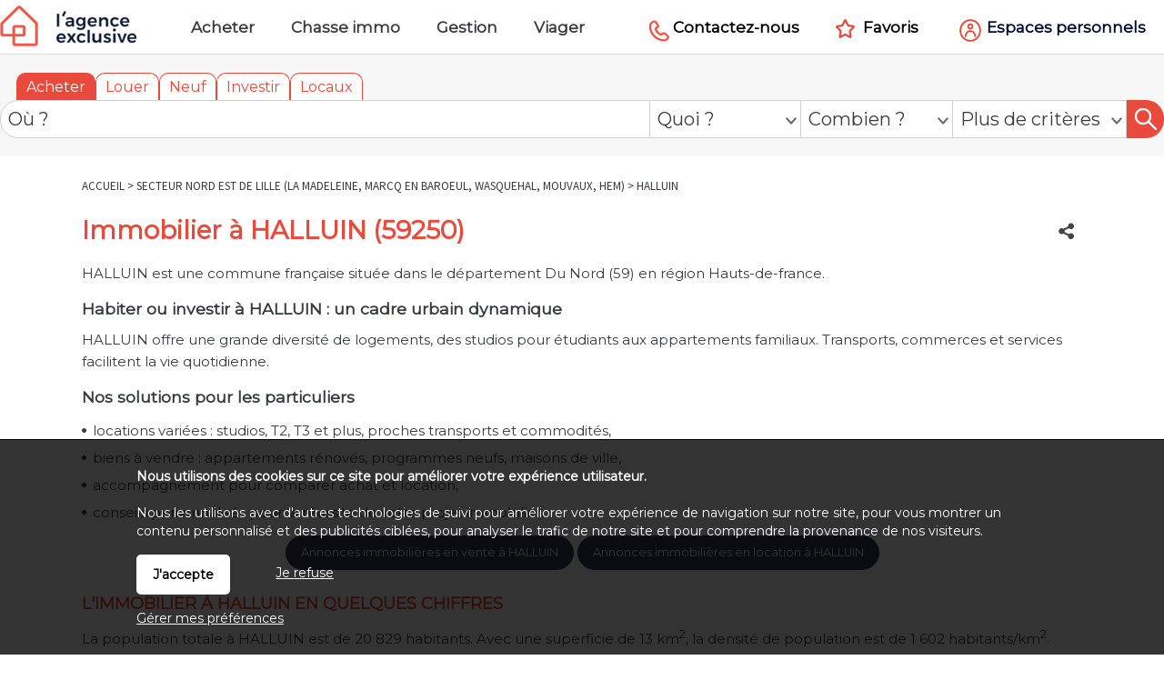

--- FILE ---
content_type: text/html; charset=ISO-8859-1
request_url: https://www.lagence-exclusive.fr/immobilier-halluin.php
body_size: 11625
content:
<!DOCTYPE html>
<html dir="ltr" xml:lang="fr" lang="fr"><head>
    <title>Immobilier à HALLUIN (59250) | L'Agence Exclusive</title>    <meta charset="iso-8859-1">
    <link rel="dns-prefetch" href="//fonts.googleapis.com" />
    <meta name="mobile-web-app-capable" content="yes">
    <meta name="viewport" content="width=device-width, initial-scale=1.0, maximum-scale=3.0, user-scalable=1">
            <meta name="description" content="Agence immobilère à HALLUIN vous propose ses annonces immobilières. Vente, achat et locations ...">
        <link rel="stylesheet" type="text/css" href="/pack2024a.css"> <script src="/jscripts/pack2024a.js"></script>
    <script>var bRechercheEtMenu="1",bRechercheFixe="1",bRechercheEtMenuFixe="0";var bRechercheDansMenu="0",bMenuGlisse="0",bMenuGlisseADroite="0";var LargeurCentre1440=1120,LargeurCentre1280=1120,LargeurCentre1024=1000;</script> 
<style> 
#navigationcentre{width:1120px;max-width:1120px} 
@media only screen and (max-width:1279px){#navigationcentre{width:1000px;max-width:1000px} #navigationgauche{width:220px;max-width:220px} #navigationdroite{width:220px;max-width:220px}} 
</style> 
    <link rel="stylesheet" type="text/css" href="/upload/parametres/site15.3.4.css">
            <script src="/scriptsp-2025b.min.js"></script>
    <script async src='https://www.googletagmanager.com/gtag/js?id=G-2QKVVSRMEC'></script> 
<script> 
try { 
window.dataLayer = window.dataLayer || []; 
function gtag(){dataLayer.push(arguments);} 
gtag('js', new Date()); 
gtag('consent', 'default', { 
'ad_storage': 'denied', 
'ad_user_data': 'denied', 
'ad_personalization': 'denied', 
'analytics_storage': 'granted' 
}); 
gtag('config', 'G-2QKVVSRMEC'); 
gtag('config', 'AW-16481226348'); 
} catch (error) { 
} 
</script> 
    <script src="/upload/parametres/ville15.3.4.js"></script>
        <link rel="stylesheet" type="text/css" href="/jscripts/openlayers/css/ol.min.css">
	<link href="https://fonts.googleapis.com/css?family=Montserrat|Montserrat+Alternates|Source+Sans+Pro&display=swap" rel="stylesheet">        <script>//CatchErrorsJs();</script>
            <link rel="canonical" href="https://www.lagence-exclusive.fr/immobilier-halluin.php"> <meta property="og:url" content="https://www.lagence-exclusive.fr/immobilier-halluin.php"> <meta property="og:title" content="Immobilier à HALLUIN (59250)">
            <script type="application/ld+json">{"@context":"https://schema.org","@type":"City","name":"HALLUIN","url":"https://www.lagence-exclusive.fr/immobilier-halluin.php","address":{"@type":"PostalAddress","postalCode":"59250","addressLocality":"HALLUIN","addressCountry":"France"},"description":"Agence immobilère à HALLUIN vous propose ses annonces immobilières. Vente, achat et locations ..."}</script>
    </head><body>
<div id="fondhautpage1"></div><header><div id="hautpage1"><div id="hautpage">
<div id="bandeauhaut">
    <ul class='menuhautlagence'>
<li id="menuhautlagence1"><a href='/agence-immobiliere-l-exclusive.php'>Contactez-nous</a></li>
<li id="menuhautlagence2"><a href='/resultat.php?Mode=Selection' rel='nofollow'>Favoris</a></li>
</ul>    <div id="reseauxsociaux"></div>
    <nav aria-label='Espaces personnels' itemscope itemtype='https://schema.org/SiteNavigationElement'>
				<ul class='espaceperso'><li><a href='javascript:void(0)'>Espaces personnels</a>
				<ul aria-label="Espaces personnels"><li><a href='/espaceperso.php?espace=marecherche' rel='nofollow' itemprop='url'><span itemprop='name'>Ma recherche</span></a></li><li><a href='/espaceperso.php?espace=mavente' rel='nofollow' itemprop='url'><span itemprop='name'>Vendeur</span></a></li></ul>
				</li></ul></nav>
        <a href="https://www.lagence-exclusive.fr/">
                <img src="/upload/parametres/logo.png" alt="L'agence exclusive : Agence immobilière dans la métropole lilloise" id="logo" />
                <div id="logomobile"><picture><source srcset="/upload/parametres/logo-header-mob.png" media="(max-width:980px)"><source srcset="/img/pixel.gif" media="(min-width:981px)">
        <img src="/upload/parametres/logo-header-mob.png" alt="" /></picture></div>
        </a>
    <div id="menumobile" onclick="OnMenuMobile()"><picture><source srcset="/upload/parametres/menu.gif" media="(max-width:980px)"><source srcset="/img/pixel.gif" media="(min-width:981px)">
    <img src="/upload/parametres/menu.gif" alt="" /></picture> Menu</div>
</div>

<div id="menuhaut">
<nav aria-label='Menu principal' itemscope itemtype='https://schema.org/SiteNavigationElement'><ul class='menuhaut'><li class='menumobile'><a href='/contact.php' itemprop='url'><span itemprop='name'>Contactez-nous</span></a><li id='menuhaut1'><a href='/vente.php' itemprop='url'><span itemprop='name'>Acheter</span></a><ul aria-label="Acheter"><li><a href='/resultat.php?IdTypeOffre=9' itemprop='url'><span itemprop='name'>Investir</span></a></li><li><a href='/page-vendre-3303.php' itemprop='url'><span itemprop='name'>Vendre</span></a></li><li><a href='/estimation.php?TypeEstimation=misevente' itemprop='url'><span itemprop='name'>Estimation</span></a></li></ul></li> 
<li id='menuhaut2'><a href='/page-chasse-immo-3368.php' itemprop='url'><span itemprop='name'>Chasse immo</span></a><li id='menuhaut3'><a href='/gestion-locative.php' itemprop='url'><span itemprop='name'>Gestion</span></a><li id='menuhaut4'><a href='/page-viager-3370.php' itemprop='url'><span itemprop='name'>Viager</span></a><li class='menumobile'><a href='javascript:void(0)'>Espaces personnels</a><ul><li id='espacepersomobile1'><a href='/espaceperso.php?espace=marecherche' rel='nofollow' itemprop='url'><span itemprop='name'>Ma recherche</span></a></li><li id='espacepersomobile2'><a href='/espaceperso.php?espace=mavente' rel='nofollow' itemprop='url'><span itemprop='name'>Vendeur</span></a></li></ul></li></ul> 
</nav>
</div></div></div></header>

<div id="milieupage">
    <div id="recherchehaut1"><div id="recherchehaut2">
                <div id="formrecherchehorizontale">
            <form method="post" action="/resultat.php" name="recherchehorizontale" autocomplete="off" role="search">
                            <div id="rechercheonglets">
                            <a href="javascript:OnOngletRecherche(2)" id="OngletIdTypeOffre2" class="ongletselectionne"> Acheter</a>
                    <a href="javascript:OnOngletRecherche(1)" id="OngletIdTypeOffre1" > Louer</a>
                    <a href="javascript:OnOngletRecherche(3)" id="OngletIdTypeOffre3" > Neuf</a>
                    <a href="javascript:OnOngletRecherche(9)" id="OngletIdTypeOffre9" > Investir</a>
                    <a href="javascript:OnOngletRecherche(5)" id="OngletIdTypeOffre5" > Locaux</a>
                        </div>
                <br clear="both" />

                <div id="recherchehorizontale">
                <div class="critere" id="rechercheradios">
                                <div class="pad5"><div class="labelhorizontal">
                            <label for="IdTypeOffre2horizontale"><input type="radio" name="IdTypeOffre" id="IdTypeOffre2horizontale" class="criterehorizontale IdTypeOffrehorizontale" value="2" checked> Acheter</label>
                    <label for="IdTypeOffre1horizontale"><input type="radio" name="IdTypeOffre" id="IdTypeOffre1horizontale" class="criterehorizontale IdTypeOffrehorizontale" value="1" > Louer</label>
                    <label for="IdTypeOffre3horizontale"><input type="radio" name="IdTypeOffre" id="IdTypeOffre3horizontale" class="criterehorizontale IdTypeOffrehorizontale" value="3" > Neuf</label>
                    <label for="IdTypeOffre9horizontale"><input type="radio" name="IdTypeOffre" id="IdTypeOffre9horizontale" class="criterehorizontale IdTypeOffrehorizontale" value="9" > Investir</label>
                    <label for="IdTypeOffre5horizontale"><input type="radio" name="IdTypeOffre" id="IdTypeOffre5horizontale" class="criterehorizontale IdTypeOffrehorizontale" value="5" > Locaux</label>
                        </div></div></div>
            
            <div id="recherchehorizontaletable"><div id="recherchehorizontaleligne">
                <div id="recherchehorizontalecol1">
                <div id="recherchehorizontaletable10"><div id="recherchehorizontaleligne10">
                    <div id="recherchehorizontalelocalisation">        <fieldset class="critere">
                <div class="pad5"><input type="text" name="Ville" id="Villehorizontale" class="criterehorizontale" value="" data-placeholder="Où ?" style="width:100%" /></div>
        <input type="hidden" name="Trace" id="Tracehorizontale" class="criterehorizontale" value="" />
        </fieldset>
    </div>
                </div></div></div>
                <div id="recherchehorizontalecol2">
                <div id="recherchehorizontaletable11"><div id="recherchehorizontaleligne11">
                    <div id="recherchehorizontalecol11">
                    <div id="recherchehorizontaletable20"><div id="recherchehorizontaleligne20">
                        <div id="recherchehorizontaletype">
                        <div class="critere"><div class="pad5">
                        <input type="text" name="TexteTypeBien" aria-haspopup="dialog" aria-controls="ChoixTypeBien" class="droppopup" id="TexteTypeBien" placeholder="Quoi ?" readonly onclick="OnChoixTypeBien()" />
                        </div></div>
                        <div id="ChoixTypeBien" role="dialog" class="popup">        <fieldset class="critere">
        <p class="titre">Type de bien</p>
        <div class="pad5"><div class="labelvertical">
                <div id="AfficheNeufhorizontale"><label id="LabelCategorieNeufhorizontale" for="CategorieNeufhorizontale"><input type="checkbox" name="CategorieNeuf" id="CategorieNeufhorizontale" class="criterehorizontale"  /> Bien neuf</label></div>
            <div id="AfficheMaisonhorizontale"><label id="LabelCategorieMaisonhorizontale" for="CategorieMaisonhorizontale"><input type="checkbox" name="CategorieMaison" id="CategorieMaisonhorizontale" class="criterehorizontale"  /> Maison</label></div>
            <div id="AfficheAppartementhorizontale"><label id="LabelCategorieAppartementhorizontale" for="CategorieAppartementhorizontale"><input type="checkbox" name="CategorieAppartement" id="CategorieAppartementhorizontale" class="criterehorizontale"  /> Appartement</label></div>
            <div id="AfficheParkinghorizontale"><label id="LabelCategorieParkinghorizontale" for="CategorieParkinghorizontale"><input type="checkbox" name="CategorieParking" id="CategorieParkinghorizontale" class="criterehorizontale"  /> Parking / garage</label></div>
            <div id="AfficheBienOccupehorizontale"><label id="LabelCategorieBienOccupehorizontale" for="CategorieBienOccupehorizontale"><input type="checkbox" name="CategorieBienOccupe" id="CategorieBienOccupehorizontale" class="criterehorizontale"  /> Bien occupé</label></div>
            <div id="AfficheViagerhorizontale"><label id="LabelCategorieViagerhorizontale" for="CategorieViagerhorizontale"><input type="checkbox" name="CategorieViager" id="CategorieViagerhorizontale" class="criterehorizontale"  /> Viager</label></div>
            </div></div></fieldset>
        <input type="hidden" name="CritereLocalDansVenteLocationhorizontale" id="CritereLocalDansVenteLocationhorizontale" value="1" />
            <fieldset class="critere" id="CritereNombreDePieceshorizontale">
        <p class="titre">Nombre de pièces</p>
        <div class="pad5"><div class="labelhorizontal" style="white-space:nowrap">
        <label id="LabelNbPieces1horizontale" for="NbPieces1horizontale"><input type="checkbox" name="NbPieces1" id="NbPieces1horizontale" class="criterehorizontale"  /> 1</label>
        <label id="LabelNbPieces2horizontale" for="NbPieces2horizontale"><input type="checkbox" name="NbPieces2" id="NbPieces2horizontale" class="criterehorizontale"  /> 2</label>
        <label id="LabelNbPieces3horizontale" for="NbPieces3horizontale"><input type="checkbox" name="NbPieces3" id="NbPieces3horizontale" class="criterehorizontale"  /> 3</label>
        <label id="LabelNbPieces4horizontale" for="NbPieces4horizontale"><input type="checkbox" name="NbPieces4" id="NbPieces4horizontale" class="criterehorizontale"  /> 4</label>
        <label id="LabelNbPieces5horizontale" for="NbPieces5horizontale"><input type="checkbox" name="NbPieces5" id="NbPieces5horizontale" class="criterehorizontale"  /> 5 et +</label>
        </div></div></fieldset>
    </div>
                        </div>

                        <div id="recherchehorizontalebudget">
                        <div class="critere"><div class="pad5">
                        <input type="text" name="TexteCombien" aria-haspopup="dialog" aria-controls="ChoixCombien" class="droppopup" id="TexteCombien" placeholder="Combien ?" readonly onclick="OnChoixCombien()" />
                        </div></div>
                        <div id="ChoixCombien" role="dialog" class="popup">        <fieldset class="critere" id="recherchecriterebudget">
        <p class="titre">Budget</p>
        <div class="pad5"><div class="labelhorizontal">
        <input type="text" name="BudgetMini" id="BudgetMinihorizontale" class="criterehorizontale intonly" value="" placeholder="Min &euro;" size=8 maxlength=8 /> &nbsp;
        <input type="text" name="BudgetMaxi" id="BudgetMaxihorizontale" class="criterehorizontale intonly" value="" placeholder="Max &euro;" size=8 maxlength=8 />
        </div></div></fieldset>

                    <fieldset class="critere" id="recherchecriteresurface">
            <p class="titre">Surface</p>
            <div class="pad5"><div class="labelhorizontal">
            <input type="text" name="SurfaceMini" id="SurfaceMinihorizontale" class="criterehorizontale intonly" value="" placeholder="Min m2" size=8 maxlength=8 /> &nbsp;
            <input type="text" name="SurfaceMaxi" id="SurfaceMaxihorizontale" class="criterehorizontale intonly" value="" placeholder="Max m2" size=8 maxlength=8  />
            </div></div></fieldset>
        </div>
                        </div>
                    </div></div></div>

                    <div id="recherchehorizontalecol12">
                    <div id="recherchehorizontaletable21"><div id="recherchehorizontaleligne21">
                        <div id="recherchehorizontaleplus">
                        <div class="critere"><div class="pad5">
                        <input type="text" name="TextePlusDeCriteres" aria-haspopup="dialog" aria-controls="ChoixPlusDeCriteresHorizontal" class="droppopup" id="TextePlusDeCriteres" placeholder="Plus de critères" readonly onclick="OnChoixPlusDeCriteresHorizontal()" />
                        </div></div>
                        <div id="ChoixPlusDeCriteresHorizontal" role="dialog" class="popup">
        <div class="critere">
                    <fieldset><p class="titre">Par référence</p>
            <div class="pad5"><div class="labelvertical">
            <input type="text" name="CritereParReference" id="CritereParReferencehorizontale" class="criterehorizontale intonly" value="" size=7 maxlength=7 />
            <br clear=both>
            </div></div></fieldset>
                    <fieldset id="AfficheAmenagementsExterieurshorizontale">
            <p class="titre">Aménagements extérieurs</p>
            <div class="pad5"><div class="labelvertical">
                    <label for="CritereBalconTerrassehorizontale"><input type="checkbox" name="CritereBalconTerrasse" id="CritereBalconTerrassehorizontale" class="criterehorizontale"  /> Balcon/terrasse</label>
            <label for="CritereAvecStationnementhorizontale"><input type="checkbox" name="CritereAvecStationnement" id="CritereAvecStationnementhorizontale" class="criterehorizontale"  /> Stationnement</label>
            <label for="CritereAscenseurhorizontale"><input type="checkbox" name="CritereAscenseur" id="CritereAscenseurhorizontale" class="criterehorizontale"  /> Ascenseur</label>
                <br clear=both>
            </div></div></fieldset>
                    <fieldset id="AfficheAutresCritereshorizontale">
            <p class="titre">Autres critères</p>
            <div class="pad5"><div class="labelvertical">
                        <div id="AffichePrestigeEstNeufhorizontale">
                    <label for="CritereEstNeufhorizontale"><input type="checkbox" name="CritereEstNeuf" id="CritereEstNeufhorizontale" class="criterehorizontale"  /> Neuf</label>
                </div>
                    <div id="AffichePrestigePrestigehorizontale">
                    <label for="CriterePrestigehorizontale"><input type="checkbox" name="CriterePrestige" id="CriterePrestigehorizontale" class="criterehorizontale"  /> Bien de prestige</label>
                </div>
                    <div id="AffichePrestigePhoto360horizontale">
                    <label for="CriterePhoto360horizontale"><input type="checkbox" name="CriterePhoto360" id="CriterePhoto360horizontale" class="criterehorizontale"  /> Visite virtuelle</label>
                </div>
                    <br clear=both>
            </div></div></fieldset>
                </div>
    </div>
                        </div>

                        <div id="recherchehorizontalerechercher">
                        <div class="critere"><div class="pad5">
                        <input type="submit" id="BoutonRechercher" value="Rechercher">
                        </div></div></div>

                                            </div></div></div>
                </div></div></div>
            </div></div></div>
            </form></div>
            </div></div>
    <div id="recherchehautsuite"></div>
<div id="colonnesmilieupage"><div id="colonnesmilieupage2">
        <div id="navigationcentre"><div id="navigationcentre2">
        <div id="navigationcentre3">

<style>
a.button, #navigationcentre a.button { padding:6px; padding-left:16px; padding-right:16px; font-size:85%; }
</style>

<nav aria-label="breadcrumb"><div class="filariane" itemscope itemtype="https://schema.org/BreadcrumbList"><div itemprop='itemListElement' itemscope itemtype='https://schema.org/ListItem'><a itemprop='item' href='/'><span itemprop='name'>Accueil</span></a> <meta itemprop='position' content='1' /></div> > <div itemprop='itemListElement' itemscope itemtype='https://schema.org/ListItem'><a itemprop='item' href='/immobilier-secteur-nord-est-de-lille-la-madeleine-marcq-en-baroeul-wasquehal-mouvaux-hem--2.php'><span itemprop='name'>Secteur Nord Est De Lille (la Madeleine, Marcq En Baroeul, Wasquehal, Mouvaux, Hem)</span></a> <meta itemprop='position' content='2' /></div> > <div itemprop='itemListElement' itemscope itemtype='https://schema.org/ListItem'><span itemprop='name'>HALLUIN</span> <meta itemprop='position' content='3' /></div></div></nav>
<main itemprop="mainContentOfPage">
<div id="actualites">
<div class='partages partagesdivers'><div class='partagetetemenu' data-id='1'><img src='/import/0.png' title='Partager sur les réseaux sociaux' class='lienpartage'><div class='partagemenu' id='partagemenu1'><a href="https://www.facebook.com/sharer.php?u=https://www.lagence-exclusive.fr/immobilier-halluin.php&title=' + encodeURI('Immobilier à HALLUIN (59250)')" aria-label='Partager sur Facebook' rel='noopener' target='_blank'><div class='lienfacebook'></div></a><a href="https://twitter.com/intent/tweet?url=https://www.lagence-exclusive.fr/immobilier-halluin.php&text=' + encodeURI('Immobilier à HALLUIN (59250)')" aria-label='Partager sur Twitter / X' rel='noopener' target='_blank'><div class='lientwitter'></div></a><a href="https://www.linkedin.com/shareArticle?mini=true&url=https://www.lagence-exclusive.fr/immobilier-halluin.php&title=' + encodeURI('Immobilier à HALLUIN (59250)')" aria-label='Partager sur Linkedin' rel='noopener' target='_blank'><div class='lienlinkedin'></div></a></div></div></div><h1 class="">Immobilier à HALLUIN (59250)</h1>

<script>
var dataPieces=null, dataAge=null, dataResidences=null, dataEmmenagement=null, chartPieces=null, chartAge=null, chartResidences=null, chartEmmenagement=null;
var InitializeChartFait=0;

var optionsColumn={
    chartArea: { width: "80%", height:"80%" },
    legend: { position:"none", textStyle:{fontSize:12}, maxLines:5 },
    backgroundColor: "transparent",
    hAxis: { textStyle:{fontSize:12} },
    vAxis: { textStyle:{fontSize:12},minorGridlines: {color:'transparent'},gridlineColor:'#E0E0E0' },
    tooltip: { textStyle:{fontSize:12} },
    areaOpacity: 0.1
};
var optionsPie={
	chartArea: { width:"100%", height:"80%" },
	legend: { position:"bottom", alignment:"center", textStyle:{fontSize:12}, maxLines:5 },
    colors: ["#002156", "#003470", "#0077A2", "#458CCC", "#7DA7D9"],
    backgroundColor: "transparent",
    pieHole: 0.4
};
</script>


<div class="paragraphe">
<section><p>HALLUIN est une commune française située dans le département Du Nord (59) en région Hauts-de-france.</p>                                <h3>Habiter ou investir à HALLUIN : un cadre urbain dynamique</h3>
                                <p>HALLUIN offre une grande diversité de logements, des studios pour étudiants aux appartements familiaux. Transports, commerces et services facilitent la vie quotidienne.</p>
                            
                            <h3>Nos solutions pour les particuliers</h3>
                            <ul>
                                <li>locations variées : studios, T2, T3 et plus, proches transports et commodités,</li>                                <li>biens à vendre : appartements rénovés, programmes neufs, maisons de ville,</li>                                <li>accompagnement pour comparer achat et location,</li>                                <li>conseils personnalisés pour la réussite de votre projet immobilier.</li>
                            </ul>
                        </section><p><center>                <a class="button" href="/vente.php?Ville=HALLUIN (59250)">Annonces immobilières en vente  à HALLUIN</a>
                            <a class="button" href="/location.php?Ville=HALLUIN (59250)">Annonces immobilières en location  à HALLUIN</a>
            </center></p>            <section>
            <h2>L'immobilier  à HALLUIN en quelques chiffres</h2>

                            <p>
                    La population totale  à HALLUIN est de 20 829 habitants.
                                            Avec une superficie de 13 km<sup>2</sup>, la densité de population est de 1 602 habitants/km<sup>2</sup>.
                                    </p>
                                    <p>Côté immobilier, les habitations sont réparties en 73 % de maisons et 27 % d'appartements.</p>
                                    <p>Les catégories professionnelles sont composées de 1 % d'agriculteurs, 7 % d'artisans, commercants et chefs d'entreprise, 12 % de cadres, 24 % de professions intermédiaires, 29 % d'employés et de 26 % d'ouvriers.</p>
            <p><center>                <a class="button" href="/gestion-locative.php">Faire gérer son bien à HALLUIN</a>
            </center></p>        <h3>Derniers chiffres</h3>
        <p>D'après les derniers chiffres du recensement INSEE de 2021.</p><br>

        <style>
        @media only screen and (max-width: 480px) {
        div.colonnes5, figure.colonnes5 { width:48%; }
        }
        </style>

        <div class="colonnes5 animate__animated animate__fadeInUp" style="text-align:center; animation-delay:0.0s">
            <svg xmlns="http://www.w3.org/2000/svg" height="48" width="48"><path fill="#ea4a3c" d="M6 42V14.25h8.25V6h19.5v16.5H42V42H26.65v-8.25h-5.3V42Zm3-3h5.25v-5.25H9Zm0-8.25h5.25V25.5H9Zm0-8.25h5.25v-5.25H9Zm8.25 8.25h5.25V25.5h-5.25Zm0-8.25h5.25v-5.25h-5.25Zm0-8.25h5.25V9h-5.25Zm8.25 16.5h5.25V25.5H25.5Zm0-8.25h5.25v-5.25H25.5Zm0-8.25h5.25V9H25.5ZM33.75 39H39v-5.25h-5.25Zm0-8.25H39V25.5h-5.25Z"/></svg>
            <p>Appartements<br><span style="color:#ea4a3c"><b>27 %</b></span></p>
        </div>
        <div class="colonnes5 animate__animated animate__fadeInUp" style="text-align:center; animation-delay:0.5s">
            <svg xmlns="http://www.w3.org/2000/svg" height="48" width="48"><path fill="#ea4a3c" d="M8 42V18L24.1 6 40 18v24H28.3V27.75h-8.65V42Z"/></svg>
            <p>Maisons<br><span style="color:#ea4a3c"><b>72 %</b></span></p>
        </div>
        <div class="colonnes5 animate__animated animate__fadeInUp" style="text-align:center; animation-delay:1.0s">
            <svg xmlns="http://www.w3.org/2000/svg" height="48" width="48"><path fill="#ea4a3c" d="M0 36v-2.65q0-1.95 2.075-3.15T7.5 29q.6 0 1.175.025.575.025 1.125.125-.4.85-.6 1.75-.2.9-.2 1.9V36Zm12 0v-3.2q0-3.25 3.325-5.275Q18.65 25.5 24 25.5q5.4 0 8.7 2.025Q36 29.55 36 32.8V36Zm27 0v-3.2q0-1-.2-1.9-.2-.9-.6-1.75.55-.1 1.125-.125Q39.9 29 40.5 29q3.35 0 5.425 1.2Q48 31.4 48 33.35V36ZM7.5 27.5q-1.45 0-2.475-1.025Q4 25.45 4 24q0-1.45 1.025-2.475Q6.05 20.5 7.5 20.5q1.45 0 2.475 1.025Q11 22.55 11 24q0 1.45-1.025 2.475Q8.95 27.5 7.5 27.5Zm33 0q-1.45 0-2.475-1.025Q37 25.45 37 24q0-1.45 1.025-2.475Q39.05 20.5 40.5 20.5q1.45 0 2.475 1.025Q44 22.55 44 24q0 1.45-1.025 2.475Q41.95 27.5 40.5 27.5ZM24 24q-2.5 0-4.25-1.75T18 18q0-2.5 1.75-4.25T24 12q2.5 0 4.25 1.75T30 18q0 2.5-1.75 4.25T24 24Z"/></svg>
            <p>Population<br><span style="color:#ea4a3c"><b>20 829</b></span></p>
        </div>
        <div class="colonnes5 animate__animated animate__fadeInUp" style="text-align:center; animation-delay:1.5s">
            <svg xmlns="http://www.w3.org/2000/svg" height="48" width="48"><path fill="#ea4a3c" d="M14 30.45q2.7 0 4.575-1.875T20.45 24q0-2.7-1.875-4.575T14 17.55q-2.7 0-4.575 1.875T7.55 24q0 2.7 1.875 4.575T14 30.45ZM14 36q-5 0-8.5-3.5T2 24q0-5 3.5-8.5T14 12q4.25 0 7.125 2.325t4.025 5.925h17.2L46 23.9l-7.3 7.3-4.2-4.2-4.2 4.2-3.55-3.55h-1.6q-.95 3.75-4.025 6.05T14 36Z"/></svg>
            <p>Locataires<br><span style="color:#ea4a3c"><b>36 %</b></span></p>
        </div>
        <div class="colonnes5 animate__animated animate__fadeInUp" style="text-align:center; animation-delay:2.0s">
            <svg xmlns="http://www.w3.org/2000/svg" height="48" width="48"><path fill="#ea4a3c" d="m21.8 30.2 11.4-11.4-2.1-2.05-9.15 9.15-5.05-5.05-2.2 2.2ZM24 43.95q-7-1.75-11.5-8.125T8 21.85V9.95l16-6 16 6v11.9q0 7.6-4.5 13.975T24 43.95Z"/></svg>
            <p>Propriétaires<br><span style="color:#ea4a3c"><b>63 %</b></span></p>
        </div><br clear="both"/>
                    </section>

                <section>
                <h2>Caractéristiques des logements  à HALLUIN</h2>

                                    <div class="colonnes2">
                        <h3>Période de construction des logements  à HALLUIN</h3>
                        <center><div id="chartAge" class="animate__animated animate__fadeIn"></div></center>
                    </div>
                                    <div class="colonnes2">
                        <h3>Nombre de pièces des logements  à HALLUIN</h3>
                        <center><div id="chartPieces" class="animate__animated animate__fadeIn"></div></center>
                    </div>
                                <br clear="both"/>

                                    <div class="colonnes2">
                    <h3>Type de résidence  à HALLUIN</h3>
                    <center><div id="chartResidences" class="animate__animated animate__fadeIn"></div></center>
                    </div>
                                    <div class="colonnes2">
                    <h3>Ancienneté d'emménagements  à HALLUIN</h3>
                    <center><div id="chartEmmenagement" class="animate__animated animate__fadeIn"></div></center>
                    </div>
                
                D'après les chiffres des recensements INSEE de 2019 et 2021.
                <br clear="both"/>
                </section>

                <script>
                function InitializeChart1() {
                                            dataAge = google.visualization.arrayToDataTable([
                        ["Période de construction des logements à HALLUIN","Pourcentage", {role: "style"}],
                        ["avant 1945",34, "#002156"],
                        ["de 1946 à 1970",18, "#003470"],
                        ["de 1971 à 1990",25, "#0077A2"],
                        ["de 1990 à 2005",19, "#458CCC"],
                        ["après 2006",11, "#7DA7D9"]]);
                                            dataPieces = google.visualization.arrayToDataTable ([
                            ["Nombre de pièces des logements à HALLUIN","Pourcentage", {role: "style"}],
                            ["1",3, "#002156"],
                            ["2",9, "#003470"],
                            ["3",16, "#0077A2"],
                            ["4",24, "#458CCC"],
                            ["5 et +",48, "#7DA7D9"]]);
                                            dataResidences = google.visualization.arrayToDataTable([
                        ["Type de résidence à HALLUIN","Pourcentage", {role: "style"}],
                        ["Résidences principales",95, "#002156"],
                        ["Résidences secondaires",1, "#003470"],
                        ["Logements vacants",5, "#0077A2"]]);
                                            dataEmmenagement = google.visualization.arrayToDataTable([
                        ["Ancienneté d'emménagements à HALLUIN","Pourcentage", {role: "style"}],
                        ["moins de 2 ans",11, "#002156"],
                        ["de 2 à 4 ans",19, "#003470"],
                        ["de 5 à 9 ans",18, "#0077A2"],
                        ["plus de 10 ans",52, "#458CCC"]]);
                    
                    SecteurScroll ();
                }

                InitializeChart();
                SecteurInit();
                </script>
            </div></section>

            <style>
            .colonneprix { display:table-cell; box-sizing:border-box; width:50%; }
            .colonneprixgauche { text-align:right; padding-right:5px; white-space:nowrap; }
            .colonneprixdroite { text-align:left; padding-left:5px; white-space:nowrap; }

            @media only screen and (max-width:980px) {
                .colonneprix { display:inline-block; width:100%; padding-left:0; padding-right:0; text-align:center; }
                .colonneprixgauche, .colonneprixdroite { text-align:center; }
            }
            @media only screen and (max-width:480px) {
                .colonneprix { display:inline-block; width:49%; }
                .colonneprixgauche, .colonneprixdroite { text-align:center; }
            }
            </style>

            <section>
            <h2>Prix de l'immobilier à HALLUIN</h2>

            <p>
                            D'après nos données, la moyenne des prix au m<sup>2</sup> des maisons est de <b>2 128</b> &euro; à HALLUIN.<br>
                            Le prix moyen des appartements est de <b>2 170</b> &euro; à HALLUIN.
                        </p>
            <br><br>

            <div class="paragraphe">
                                <div class="colonnes2" style="text-align:center">
                        <svg xmlns="http://www.w3.org/2000/svg" height="48" width="48"><path fill="#ea4a3c" d="M10 40V24H4L24 6l10 8.85V9h4v9.55L44 24h-6v16h-9.75V28h-8.5v12Zm9.75-20.5h8.5q0-1.65-1.275-2.725Q25.7 15.7 24 15.7q-1.7 0-2.975 1.075Q19.75 17.85 19.75 19.5Z"/></svg>
                        <p>Prix moyen des maisons</p>

                                                    <div class="paragraphe">
                                <div class="colonneprix colonneprixgauche">3 chambres :</div>
                                <div class="colonneprix colonneprixdroite"><b style="color:#ea4a3c">1 914 &euro; / m<sup>2</sup></b></div>
                            </div>
                                                    <div class="paragraphe">
                                <div class="colonneprix colonneprixgauche">4 chambres :</div>
                                <div class="colonneprix colonneprixdroite"><b style="color:#ea4a3c">2 219 &euro; / m<sup>2</sup></b></div>
                            </div>
                                                    <div class="paragraphe">
                                <div class="colonneprix colonneprixgauche">5 chambres :</div>
                                <div class="colonneprix colonneprixdroite"><b style="color:#ea4a3c">2 223 &euro; / m<sup>2</sup></b></div>
                            </div>
                                            </div>
                                    <div class="colonnes2" style="text-align:center">
                        <svg xmlns="http://www.w3.org/2000/svg" height="48" width="48"><path fill="#ea4a3c" d="M4 42V6h19.5v8.25H44v17h-3v-14H23.5v5.25h4v3h-4v5.25h4v3h-4V39h9.75v3Zm3-3h5.25v-5.25H7Zm0-8.25h5.25V25.5H7Zm0-8.25h5.25v-5.25H7Zm0-8.25h5.25V9H7ZM15.25 39h5.25v-5.25h-5.25Zm0-8.25h5.25V25.5h-5.25Zm0-8.25h5.25v-5.25h-5.25Zm0-8.25h5.25V9h-5.25ZM40.65 46v-4.35h-4.4v-3h4.4v-4.4h3v4.4H48v3h-4.35V46Zm-7.9-20.5v-3h3v3Zm0 8.25v-3h3v3Z"/></svg>
                        <p>Prix moyen des appartements</p>

                                                    <div class="paragraphe">
                                <div class="colonneprix colonneprixgauche">
                                                                            2 pièces :
                                                                    </div>
                                <div class="colonneprix colonneprixdroite"><b style="color:#ea4a3c">2 235 &euro; / m<sup>2</sup></b></div>
                            </div>
                                                    <div class="paragraphe">
                                <div class="colonneprix colonneprixgauche">
                                                                            3 pièces :
                                                                    </div>
                                <div class="colonneprix colonneprixdroite"><b style="color:#ea4a3c">2 040 &euro; / m<sup>2</sup></b></div>
                            </div>
                                            </div>
                            <br clear=both>
            </div>
            </section>
                    <p><center>
            <a class="button" href="/estimation.php?TypeEstimation=misevente">Estimer la valeur de votre bien à HALLUIN</a>
            </center></p>
        
        <section>
        <h2>Nos derniers biens vendus</h2><section><div class='selection animate__animated animate__fadeInUp'> 
<div id='DerniersBiensVendusCommercial'><div class='vignette1'><div class='vignette2'><div class='vignettephoto'><img src='/import/0.png' data-lazy='/import/photo-type-3-a-vendre-la-madeleine-ref---889-Ax.jpg' alt='APPARTEMENT T3 - LA MADELEINE - 73 m2 - VENDU' class='lien' data-dest='fiche-type-3-a-vendre-la-madeleine-ref-889.php'></div> 
<a href='/fiche-type-3-a-vendre-la-madeleine-ref-889.php'><h3><span class='intitule'>APPARTEMENT T3</span> <span class='ville'>LA MADELEINE</span><br><strong><span class='prix'>VENDU</span></strong></h3></a></div></div> 
<div class='vignette1'><div class='vignette2'><div class='vignettephoto'><img src='/import/0.png' data-lazy='/import/photo-maison-a-vendre-marcq-en-baroeul-ref---429-Ax.jpg' alt='MAISON - MARCQ EN BAROEUL - 108 m2 - VENDU' class='lien' data-dest='fiche-maison-a-vendre-marcq-en-baroeul-ref-429.php'></div> 
<a href='/fiche-maison-a-vendre-marcq-en-baroeul-ref-429.php'><h3><span class='intitule'>MAISON</span> <span class='ville'>MARCQ EN BAROEUL</span><br><strong><span class='prix'>VENDU</span></strong></h3></a></div></div> 
<div class='vignette1'><div class='vignette2'><div class='vignettephoto'><img src='/import/0.png' data-lazy='/import/photo-type-4-a-vendre-la-madeleine-ref---357-Ax.jpg' alt='APPARTEMENT T4 - LA MADELEINE - 85 m2 - VENDU' class='lien' data-dest='fiche-type-4-a-vendre-la-madeleine-ref-357.php'></div> 
<a href='/fiche-type-4-a-vendre-la-madeleine-ref-357.php'><h3><span class='intitule'>APPARTEMENT T4</span> <span class='ville'>LA MADELEINE</span><br><strong><span class='prix'>VENDU</span></strong></h3></a></div></div> 
<div class='vignette1'><div class='vignette2'><div class='vignettephoto'><img src='/import/0.png' data-lazy='/import/photo-maison-a-vendre-mouvaux-ref---391-Ax.jpg' alt='MAISON - MOUVAUX - 220 m2 - VENDU' class='lien' data-dest='fiche-maison-a-vendre-mouvaux-ref-391.php'></div> 
<a href='/fiche-maison-a-vendre-mouvaux-ref-391.php'><h3><span class='intitule'>MAISON</span> <span class='ville'>MOUVAUX</span><br><strong><span class='prix'>VENDU</span></strong></h3></a></div></div> 
<div class='vignette1'><div class='vignette2'><div class='vignettephoto'><img src='/import/0.png' data-lazy='/import/photo-maison-a-vendre-mouvaux-duriez-ref---50-Ax.jpg' alt='MAISON - MOUVAUX DURIEZ - 79 m2 - VENDU' class='lien' data-dest='fiche-maison-a-vendre-mouvaux-duriez-ref-50.php'></div> 
<a href='/fiche-maison-a-vendre-mouvaux-duriez-ref-50.php'><h3><span class='intitule'>MAISON</span> <span class='ville'>MOUVAUX DURIEZ</span><br><strong><span class='prix'>VENDU</span></strong></h3></a></div></div> 
<div class='vignette1'><div class='vignette2'><div class='vignettephoto'><img src='/import/0.png' data-lazy='/import/photo-maison-a-vendre-mouvaux-saint-germain-ref---51-Ax.jpg' alt='MAISON - MOUVAUX SAINT GERMAIN - 117 m2 - VENDU' class='lien' data-dest='fiche-maison-a-vendre-mouvaux-saint-germain-ref-51.php'></div> 
<a href='/fiche-maison-a-vendre-mouvaux-saint-germain-ref-51.php'><h3><span class='intitule'>MAISON</span> <span class='ville'>MOUVAUX SAINT GERMAIN</span><br><strong><span class='prix'>VENDU</span></strong></h3></a></div></div> 
</div></div></section> 
<script>$(document).ready(function() {Slick('#DerniersBiensVendusCommercial','.');});</script> 
        </section>
    <secteur><h2>Annonces immobilières en vente à HALLUIN</h2><section><div class='selection animate__animated animate__fadeInUp'> 
<div id='Nouveautes2'><div class='vignette1'><div class='vignette2'><div class='vignettephoto'><img src='/import/0.png' data-lazy='/import/photo-maison-a-vendre-wasquehal-ref---7574-Ax.webp' alt='MAISON A VENDRE - WASQUEHAL - 115 m2 - 420 000 &euro;' class='lien' data-dest='fiche-maison-a-vendre-wasquehal-ref-7574.php'></div> 
<a href='/fiche-maison-a-vendre-wasquehal-ref-7574.php'><h3><span class='intitule'>MAISON A VENDRE</span> <span class='ville'>WASQUEHAL</span><br><strong><span class='prix'>420 000 &euro;</span></strong></h3></a></div></div> 
<div class='vignette1'><div class='vignette2'><div class='vignettephoto'><img src='/import/0.png' data-lazy='/import/photo-maison-a-vendre-marcq-en-baroeul-ref---7570-Ax.webp' alt='MAISON A VENDRE - MARCQ EN BAROEUL - 140 m2 - 299 000 &euro;' class='lien' data-dest='fiche-maison-a-vendre-marcq-en-baroeul-ref-7570.php'></div> 
<a href='/fiche-maison-a-vendre-marcq-en-baroeul-ref-7570.php'><h3><span class='intitule'>MAISON A VENDRE</span> <span class='ville'>MARCQ EN BAROEUL</span><br><strong><span class='prix'>299 000 &euro;</span></strong></h3></a></div></div> 
<div class='vignette1'><div class='vignette2'><div class='vignettephoto'><img src='/import/0.png' data-lazy='/import/photo-garage-a-vendre-mouvaux-ref---7550-Ax.webp' alt='GARAGE A VENDRE - MOUVAUX - 32 000 &euro;' class='lien' data-dest='fiche-garage-a-vendre-mouvaux-ref-7550.php'></div> 
<a href='/fiche-garage-a-vendre-mouvaux-ref-7550.php'><h3><span class='intitule'>GARAGE A VENDRE</span> <span class='ville'>MOUVAUX</span><br><strong><span class='prix'>32 000 &euro;</span></strong></h3></a></div></div> 
<div class='vignette1'><div class='vignette2'><div class='vignettephoto'><img src='/import/0.png' data-lazy='/import/photo-maison-a-vendre-la-madeleine-ref---7537-Ax.webp' alt='MAISON A VENDRE - LA MADELEINE - 110 m2 - 429 900 &euro;' class='lien' data-dest='fiche-maison-a-vendre-la-madeleine-ref-7537.php'></div> 
<a href='/fiche-maison-a-vendre-la-madeleine-ref-7537.php'><h3><span class='intitule'>MAISON A VENDRE</span> <span class='ville'>LA MADELEINE</span><br><strong><span class='prix'>429 900 &euro;</span></strong></h3></a></div></div> 
<div class='vignette1'><div class='vignette2'><div class='vignettephoto'><img src='/import/0.png' data-lazy='/import/photo-maison-a-vendre-villeneuve-d-ascq-ref---7535-Ax.webp' alt='MAISON A VENDRE - VILLENEUVE D ASCQ - 70 m2 - 199 500 &euro;' class='lien' data-dest='fiche-maison-a-vendre-villeneuve-d-ascq-ref-7535.php'></div> 
<a href='/fiche-maison-a-vendre-villeneuve-d-ascq-ref-7535.php'><h3><span class='intitule'>MAISON A VENDRE</span> <span class='ville'>VILLENEUVE D ASCQ</span><br><strong><span class='prix'>199 500 &euro;</span></strong></h3></a></div></div> 
<div class='vignette1'><div class='vignette2'><div class='vignettephoto'><img src='/import/0.png' data-lazy='/import/photo-maison-a-vendre-marcq-en-baroeul-ref---7527-Ax.webp' alt='MAISON A VENDRE - MARCQ EN BAROEUL - 100 m2 - 418 500 &euro;' class='lien' data-dest='fiche-maison-a-vendre-marcq-en-baroeul-ref-7527.php'></div> 
<a href='/fiche-maison-a-vendre-marcq-en-baroeul-ref-7527.php'><h3><span class='intitule'>MAISON A VENDRE</span> <span class='ville'>MARCQ EN BAROEUL</span><br><strong><span class='prix'>418 500 &euro;</span></strong></h3></a></div></div> 
<div class='vignette1'><div class='vignette2'><div class='vignettephoto'><img src='/import/0.png' data-lazy='/import/photo-maison-a-vendre-marcq-en-baroeul-ref---6066-Ax.webp' alt='MAISON A VENDRE - MARCQ EN BAROEUL - 110 m2 - 429 900 &euro;' class='lien' data-dest='fiche-maison-a-vendre-marcq-en-baroeul-ref-6066.php'></div> 
<a href='/fiche-maison-a-vendre-marcq-en-baroeul-ref-6066.php'><h3><span class='intitule'>MAISON A VENDRE</span> <span class='ville'>MARCQ EN BAROEUL</span><br><strong><span class='prix'>429 900 &euro;</span></strong></h3></a></div></div> 
</div></div></section> 
<script>$(document).ready(function() {Slick('#Nouveautes2','.');});</script> 
<ul class='secteur'><li><a href='/achat-maison-halluin.php'>Achat maison à HALLUIN</a></li> <li><a href='/achat-appartement-halluin.php'>Achat appartement à HALLUIN</a></li> <li><a href='/achat-parking-halluin.php'>Achat parking / garage à HALLUIN</a></li> </ul></secteur><secteur><ul class='secteur'><li><a href='/location-maison-halluin.php'>Location maison à HALLUIN</a></li> <li><a href='/location-appartement-halluin.php'>Location appartement à HALLUIN</a></li> <li><a href='/location-parking-halluin.php'>Location parking / garage à HALLUIN</a></li> </ul></secteur>                <h2>Ecoles, transports, sorties et commerces sur  HALLUIN</h2>
            
        <div id="mapfiche"><div id='ol-popup' class='ol-popup'><a href='#' id='ol-popup-closer' class='ol-popup-closer'></a><div id='ol-popup-content'></div></div></div>
        			<div id="maptypespoi2">
								<label for="IdTypePoi-111"><img src="/import/0.png" alt="" class="pictopoi" style="background-position:-334px -4px" />
					<input type="checkbox" id="IdTypePoi-111" onclick="OlShowLayerPoi(-111)" checked /> Ecole maternelle</label>
										<label for="IdTypePoi-112"><img src="/import/0.png" alt="" class="pictopoi" style="background-position:-416px -4px" />
					<input type="checkbox" id="IdTypePoi-112" onclick="OlShowLayerPoi(-112)" checked /> Ecole primaire</label>
										<label for="IdTypePoi-113"><img src="/import/0.png" alt="" class="pictopoi" style="background-position:-130px -4px" />
					<input type="checkbox" id="IdTypePoi-113" onclick="OlShowLayerPoi(-113)" checked /> Collège</label>
										<label for="IdTypePoi-114"><img src="/import/0.png" alt="" class="pictopoi" style="background-position:-293px -4px" />
					<input type="checkbox" id="IdTypePoi-114" onclick="OlShowLayerPoi(-114)" checked /> Lycée</label>
										<label for="IdTypePoi-106"><img src="/import/0.png" alt="" class="pictopoi" style="background-position:-539px -4px" />
					<input type="checkbox" id="IdTypePoi-106" onclick="OlShowLayerPoi(-106)"  /> Supermarché / Supérette</label>
										<label for="IdTypePoi-121"><img src="/import/0.png" alt="" class="pictopoi" style="background-position:-48px -4px" />
					<input type="checkbox" id="IdTypePoi-121" onclick="OlShowLayerPoi(-121)"  /> Boulangerie</label>
										<label for="IdTypePoi-120"><img src="/import/0.png" alt="" class="pictopoi" style="background-position:-253px -4px" />
					<input type="checkbox" id="IdTypePoi-120" onclick="OlShowLayerPoi(-120)"  /> Hôpital</label>
								</div>
		
		<script>
		var InitializeMapEnCours = 0, InitializeMapFait = 0;
		var map = null, mapCentre, mapExtent, overlayPopup;
		var iconSource = new Array(), iconLayer = new Array();
		var iconFeatures = new Array(), iconStyle = new Array();
		var planchePoi = "/upload/parametres/poi.png", plancheBulle = "/img/bulle.png", adresseApprox = 400;

		function InitializeMap() {
							mapCentre=[3.12562115, 50.7185360492965];
			
			map = OlCreateMap ("mapfiche",mapCentre,13,0);
							mapExtent=[3.0844766,50.747191699293,3.1667657,50.804502999286];
				mapExtent=ol.extent.applyTransform (mapExtent, ol.proj.getTransform("EPSG:4326","EPSG:3857"));
				map.getView().fit (mapExtent, map.getSize());
							var Polygone = new ol.geom.Polygon ([[ [0,-90], [0,90], [90,-90], [90,90] ]]);
				Polygone.appendLinearRing (new ol.geom.LinearRing ([[3.089476599999999,50.7738133992903],[3.0910428999999993,50.77577229928994],[3.1032694999999992,50.781712099288825],[3.1078505999999995,50.785394599288125],[3.1085390999999993,50.78749809928774],[3.107000499999999,50.78810989928765],[3.110419499999999,50.79371589928658],[3.1123458999999993,50.79450299928642],[3.115181899999999,50.79424719928648],[3.1207802999999994,50.79120959928704],[3.1224196999999987,50.79060439928714],[3.1239484999999996,50.78874769928751],[3.1248741999999994,50.78660059928791],[3.128191999999999,50.78632709928796],[3.1343693999999993,50.78763309928772],[3.147850399999999,50.79010039928725],[3.150426899999999,50.79008049928726],[3.151753599999999,50.78878219928751],[3.151731599999999,50.78526699928817],[3.151143499999999,50.783473599288484],[3.154856399999999,50.778199999289484],[3.161407699999999,50.77250229929055],[3.159989999999999,50.77167029929071],[3.160167799999999,50.76977029929107],[3.161765699999999,50.76809669929138],[3.1574817999999993,50.76576019929185],[3.155131299999999,50.76368629929223],[3.1516327999999993,50.762104599292535],[3.147373199999999,50.76084489929276],[3.1465449999999993,50.75971179929297],[3.140020599999999,50.75815119929326],[3.1383413999999985,50.75970719929297],[3.1334024999999985,50.76085659929276],[3.131256799999999,50.76269549929241],[3.127875399999999,50.76364229929223],[3.1263908999999996,50.76685069929161],[3.127319999999999,50.76864789929129],[3.1258909999999993,50.769590699291115],[3.1239042999999986,50.768117399291384],[3.1202552999999997,50.76720239929155],[3.118925799999999,50.7659032992918],[3.115086399999999,50.76388319929218],[3.115160999999999,50.762880199292375],[3.1116345999999986,50.76109419929271],[3.1117358999999993,50.7600563992929],[3.110172599999999,50.75719169929344],[3.103123299999999,50.76021159929287],[3.102181499999999,50.75987509929296],[3.1003436999999985,50.76166849929259],[3.096249699999999,50.76532039929193],[3.093892699999999,50.76825079929136],[3.089922599999999,50.770525299290945],[3.090977799999999,50.77379899929032],[3.089476599999999,50.7738133992903]]));
				OlDrawPolygonAround (map, Polygone);
			
			ResultatCarteInit();
			OlAddLayerBien();
			OlAddLayerPoi(-111,1,334); OlAddLayerPoi(-112,1,416); OlAddLayerPoi(-113,1,130); OlAddLayerPoi(-114,1,293); OlAddLayerPoi(-106,0,539); OlAddLayerPoi(-121,0,48); OlAddLayerPoi(-120,0,253); 		}
		OlLoad();
		</script>
		<input type="hidden" id="MinLatitude" value="50.757191699293">
		<input type="hidden" id="MinLongitude" value="3.0894766">
		<input type="hidden" id="MaxLatitude" value="50.794502999286">
		<input type="hidden" id="MaxLongitude" value="3.1617657">
	</div>
</main>

    <br clear="both" /><div id="avantpiedpage"></div>
        </div>
	</div></div>
        <div style="clear:both"></div>
</div></div></div>

<div id="piedpage"><div id="fondpiedpage1"></div>
<div id="piedpage2">
<footer role='contentinfo'><nav aria-label='Menu du bas de page' itemscope itemtype='https://schema.org/SiteNavigationElement'><div id='cotemenubas'><div class='pad10'><ul class="menubas"><li><a href="/immobilier-lille.php">Immobilier à Lille</a></li><li><a href="/achat-appartement-lille.php">Achat appartement à Lille</a></li><li><a href="/achat-maison-lille.php">Achat maison à Lille</a></li><li><a href="/achat-maison-la-madeleine.php">Achat maison à La Madeleine</a></li><li><a href="/achat-maison-lomme.php">Achat maison à Lomme</a></li><li><a href="/achat-maison-loos.php">Achat maison à Loos</a></li><li><a href="/achat-maison-marcq-en-baroeul.php">Achat maison à Marcq En Baroeul</a></li></ul></div></div><div id='menubas'><table width='100%'><tr><td width='50%'><div class='pad10'><ul class='menubas' aria-label="L'agence exclusive"><li><a href='/page-l-agence-exclusive-3304.php' itemprop='url'><span itemprop='name'>L'agence exclusive</span></a></li><li><a href='/page-nos-honoraires-3300.php' rel='nofollow' itemprop='url'><span itemprop='name'>Nos honoraires</span></a></li><li><a href='/recrutement-listeoffre.php' rel='nofollow' itemprop='url'><span itemprop='name'>Offres d'emploi et de stage</span></a></li><li><a href='/page-viager-3370.php' rel='nofollow' itemprop='url'><span itemprop='name'>Viager</span></a></li></ul></div></td> 
<td width='50%'><div class='pad10'><ul class='menubas' aria-label="Avis de valeur"><li><a href='/estimation.php?TypeEstimation=misevente' itemprop='url'><span itemprop='name'>Avis de valeur</span></a></li><li><a href='/page-avantages-du-mandat-unique-3365.php' rel='nofollow' itemprop='url'><span itemprop='name'>Avantages du mandat unique</span></a></li><li><a href='/espaceperso.php?espace=mavente' rel='nofollow' itemprop='url'><span itemprop='name'>Espace vendeur</span></a></li><li><a href='/espaceperso.php?espace=marecherche' rel='nofollow' itemprop='url'><span itemprop='name'>Espace ma recherche</span></a></li><li><a href='/page-mentions-legales-3309.php' rel='nofollow' itemprop='url'><span itemprop='name'>Mentions légales</span></a></li><li><a href='/page-politique-de-confidentialite-3360.php' rel='nofollow' itemprop='url'><span itemprop='name'>Politique de confidentialité</span></a></li></ul></div></td></tr></table><div class='menubascomplem'><p>Nous contacter</p><p class="menubascomplemtel"><a href="tel:06 16 80 11 92">06 16 80 11 92&nbsp; &nbsp;</a><a href="tel:0659720058">&nbsp; 06 59 72 00 58</a></p><p>Nous suivre</p><p><a href="https://www.facebook.com/Lagence-exclusive-2088279031493960/" target="_blank" rel="noopener"><img src="../../upload/parametres/pied-fb.png" alt="Facebook"></a> <a href="https://www.instagram.com/lagenceexclusive/" target="_blank" rel="noopener"><img src="../../upload/parametres/pied-insta.png" alt="Instagram"></a></p></div></div></div> 
<div id='signature'><p class="signaturelagence1">© L'agence exclusive - Tous droits réservés</p><p class="signaturelagence2">Réalisation : <a style="color: #808080;" title="Logiciel immobilier et webmarketing" href="https://www.pilotim.com" target="_blank" rel="noopener">Pilotim</a></p></div></nav></footer>
</div>
        <div id="cookies"><p><strong>Nous utilisons des cookies sur ce site pour améliorer votre expérience utilisateur.</strong><br> Nous les utilisons avec d'autres technologies de suivi pour améliorer votre expérience de navigation sur notre site, pour vous montrer un contenu personnalisé et des publicités ciblées, pour analyser le trafic de notre site et pour comprendre la provenance de nos visiteurs.<br>
            <a href="javascript:void(0)" class="accepter" onclick="$.ajax({type:'GET',url:'cookies-oui.php?Cookie=CookieTous'});$('#cookies').hide()">J'accepte</a>
            <a href="javascript:void(0)" onclick="$('#cookies').hide()" class="ensavoirplus" style="display:inline-block;margin-left:50px;padding-top:8px">Je refuse</a>
            <br clear=both>
            <a href="cookies.php" class="ensavoirplus" style="float:none;display:inline">Gérer mes préférences</a><br>
        </p></div>
    
<script>
$(document).ready(function() {
InitGsap();
InitForms();
RechercheInitFixed();});
</script>

<div style="display:none">
	<div id="popup_erreur" class="popup">
		<p>&nbsp;</p><p><strong id="message_erreur"></strong></p><br>
		<center><a href="#" class="button formulaire" onclick="$.colorbox.close();return false">Continuer</a></center>
	</div>
	</div>
</body></html>

--- FILE ---
content_type: text/css
request_url: https://www.lagence-exclusive.fr/upload/parametres/site15.3.4.css
body_size: 20524
content:
*{margin:0;padding:0;border:0;font-family:'Montserrat',Arial,Helvetica,sans-serif}
body{background-color:#fff;color:#000;min-width:320px}
#fondhautpage1{position:absolute;left:0;top:0;width:100%;min-height:175px;z-index:-5;background-image:url(/upload/parametres/fond-haut.gif)}
#fondpiedpage1{position:absolute;left:0;width:100%;height:480px;z-index:-5;background-image:url(/upload/parametres/fond-bas.png)}
table{border-spacing:0;border-collapse:collapse}
table th{text-align:left}
table td{vertical-align:top}
a{text-decoration:none}
strong{font-weight:700}
#support{width:1440px;margin-left:auto;margin-right:auto}
#hautpage{width:1440px;margin-left:auto;margin-right:auto;position:relative}
#milieupage{width:1440px;margin-left:auto;margin-right:auto}
#milieupage img.bandeau{display:block;margin-left:auto;margin-right:auto;width:100%;max-width:100%;margin-bottom:10px}
#piedpage{clear:both;width:1440px;margin-left:auto;margin-right:auto}
#colonnesmilieupage{width:100%;background-color:#fff;display:table;box-sizing:border-box;padding-left:160px;padding-right:160px}
div.colonnesdpe1a{float:left;width:50%}
div.colonnesdpe1b{float:left;width:50%}
#resultatcartegauche div.colonnesdpe1a,#resultatcartegauche div.colonnesdpe1b{float:none;width:100%}
#navigationcentre3 div.colonnesdpe1a h2.vente,#navigationcentre3 div.colonnesdpe1b h2.vente,#navigationcentre3 div.colonnesdpe1a h2.location,#navigationcentre3 div.colonnesdpe1b h2.location{display:block;padding-top:0;margin-top:0}
div.colonnesdpe2{float:left;margin-right:30px}
div.colonnes2,figure.colonnes2{float:left;width:50%}
div.colonnes3,figure.colonnes3{float:left;width:33.33%}
div.colonnes4,figure.colonnes4{float:left;width:25%}
div.colonnes5,figure.colonnes5{float:left;width:20%}
figure.colonnes2,figure.colonnes3,figure.colonnes4,figure.colonnes5{box-sizing:border-box;padding-right:10px}
#bandeauhaut{background-color:#fff;width:100%;position:relative;height:60px;top:0;background:transparent}
#logo{position:absolute;left:0;top:0;position:absolute;left:0;top:6px}
#logomobile{display:none;height:45px;color:#fff;background-color:#ea4a3c}
#logomobile img{height:45px;margin-right:5px;vertical-align:middle}
#menuhaut{width:auto;margin:0 auto;text-align:center;position:absolute;top:0;left:0}
#menumobile{display:none;position:absolute;right:5px;top:12px;color:#fff;background-color:#ea4a3c}
#menumobile img{vertical-align:middle}
ul.espaceperso{position:absolute;right:0;top:0;z-index:200;list-style:none}
ul.espaceperso ul{display:none}
ul.espaceperso li a{display:block;padding-top:20px;padding-bottom:13px;margin-left:20px;margin-right:20px;border-bottom:4px solid #fff;text-decoration:none;font-family:'Montserrat';font-size:17px;font-weight:700;background-color:#fff;color:#000c31;background-repeat:no-repeat;padding-left:30px;background-position:left 21px;background-image:url(/upload/parametres/pic-menuhautlagence3.png)}
ul.espaceperso li:hover>ul{display:block}
ul.espaceperso ul{padding:0;position:absolute;top:100%;list-style:none;background-color:#fff;border:1px solid #D1D1D1;margin-left:26px;padding-left:20px;padding-right:45px}
ul.espaceperso ul li{position:relative;text-align:left}
ul.espaceperso ul li a{display:block;margin:15px;padding:0;margin-left:0;border:0;color:#3C3D3F;font-family:'Montserrat';font-weight:700;background-image:none}
ul.espaceperso ul li a:hover{color:#EA4A3C;border:0}
ul.menuhaut{display:block;z-index:100}
ul.menuhaut ul{display:none}
ul.menuhaut li:hover>ul{display:block}
ul.menuhaut{list-style:none;position:relative;display:inline-table}
ul.menuhaut:after{content:"";clear:both;display:block}
ul.menuhaut li{float:left}
ul.menuhaut li a{display:block;padding-top:20px;padding-bottom:13px;margin-left:20px;margin-right:20px;border-bottom:4px solid #fff;text-decoration:none;font-family:'Montserrat';font-size:17px;font-weight:700;background-color:#fff;color:#3C3D3F}
ul.menuhaut li.menumobile{display:none}
ul.menuhaut ul{padding:0;position:absolute;top:100%;list-style:none;background-color:#fff;border:1px solid #D1D1D1;padding-left:15px;padding-righ:15px}
ul.menuhaut ul li{float:none;position:relative;text-align:left}
ul.menuhaut li:hover ul li a{margin:15px;padding:0;margin-left:0;border:0;color:#3C3D3F;font-family:'Montserrat';font-weight:700;background-image:none}
ul.menuhaut li:hover ul li a:hover{color:#EA4A3C;border:0}
ul.menuhaut ul ul{position:absolute;left:100%;top:0}
#menumobile{display:none}
#piedpage{background-color:#000;height:200px;background:transparent;back:0}
#cotemenubas{float:right;width:30%}
#cotemenubas,#cotemenubas p,#cotemenubas a{color:#fff;font-family:'Source Sans Pro';font-size:18px;line-height:24px}
#cotemenubas a{font-family:'Source Sans Pro';font-weight:400;font-size:18px;line-height:24px}
#menubas{float:left;width:70%}
ul.menubas{list-style:none}
ul.menubas li{display:block;margin-bottom:4px}
ul.menubas li a{font-family:'Source Sans Pro';font-size:18px;line-height:24px;color:#fff;display:inline-block;padding-top:8px;padding-bottom:8px}
#signature{clear:both}
#signature,#signature p,#signature a{color:#808080;font-family:'Source Sans Pro',sans-serif;font-size:13px;line-height:13px;margin-bottom:20px;text-transform:uppercase}
#signature a{font-size:13px;line-height:13px;color:#fff}
input[type=button],input[type=submit],textarea{-webkit-appearance:none;-webkit-border-radius:0}
input:focus,button:focus{outline:0}
#cboxContent{font-size:13px}
#cboxContent,#cboxLoadedContent{padding-bottom:0;margin-bottom:0}
#cboxTitle{font-weight:700;color:#000 !important;font-family:arial;background-color:#fff;opacity:0.7;min-height:16px;padding-top:7px;padding-bottom:7px}
#cboxPrevious,#cboxNext{font-family:"Courier new"}
#cboxNext{left:25px !important}
#cboxClose,#cboxPrevious,#cboxNext{color:#000;font-weight:700;padding:5px;padding-bottom:8px}
.pad5 {padding:5px}
.pad10{padding:10px}
#navigationcentre{display:table-cell}
#navigationcentre2{padding:10px;min-height:500px}
#navigationcentre{background-color:#fff;font-size:15px;margin-bottom:0}
#navigationcentre3,#navigationcentre3 p,#popup_erreur,#popup_aide,#popup_confirmation{color:#383c3e;margin-bottom:10px;font-size:15px;line-height:24px;font-weight:400}
#popup_erreur,#popup_aide,#popup_confirmation{padding-left:12px;padding-right:12px}
#popup_erreur a.button,#popup_aide a.button,#popup_confirmation a.button{margin-bottom:20px}
#navigationcentre3 a{text-decoration:none;color:#38393b}
#navigationcentre3 h1,#navigationcentre3 h1 sup,#navigationcentre3 h1 div,#actualites h1,#actualites h1 div{text-decoration:none;color:#ea4a3c;font-family:Montserrat;font-weight:700;font-size:28px;line-height:32px;margin-top:20px;margin-bottom:20px}
#navigationcentre3 h1.vente,#navigationcentre3 h1.vente sup,#navigationcentre3 h1.vente div,#navigationcentre3 h1.vente .intitule,#navigationcentre3 h1.vente .ville,#navigationcentre3 h1.vente .surface,#navigationcentre3 h1.vente .prix{color:#ea4a3c;font-family:Montserrat;font-weight:700;font-size:28px;line-height:32px;margin-top:20px;margin-bottom:20px}
#navigationcentre3 h1.location,#navigationcentre3 h1.location sup,#navigationcentre3 h1.location div,#navigationcentre3 h1.location .intitule,#navigationcentre3 h1.location .ville,#navigationcentre3 h1.location .surface,#navigationcentre3 h1.location .prix{color:#ea4a3c;font-family:Montserrat;font-weight:700;font-size:28px;line-height:32px;margin-top:20px;margin-bottom:20px}
#navigationcentre3 h1 sup,#navigationcentre3 h1.vente sup,#navigationcentre3 h1.location sup,.surface sup{font-size:75%;vertical-align:baseline;position:relative;top:-0.4em}
#navigationcentre3 h1 div,#actualites h1 div,#navigationcentre3 h1.vente div,#navigationcentre3 h1.location div{margin-top:0;margin-bottom:0}
#navigationcentre3 h2,#navigationcentre3 h2.vente,#navigationcentre3 h2.location,#navigationcentre3 p.h2,#actualites h2{text-decoration:none;color:#ea4a3c;font-family:Montserrat;font-weight:700;font-size:18px;margin-top:20px;margin-bottom:10px;text-transform:uppercase}
#navigationcentre3 h2.vente{color:#ea4a3c}
#navigationcentre3 h2.location{color:#ea4a3c}
#navigationcentre3 h2.h1{color:#ea4a3c;font-family:Montserrat;font-weight:700;font-size:28px;line-height:32px;margin-top:20px;margin-bottom:20px}
#navigationcentre3 h1+a,#navigationcentre3 h2+a,#actualites h1+a, #actualites h2+a{text-decoration:none}
#navigationcentre3 li a h2{color:#383c3e;margin-bottom:10px;font-size:15px;line-height:24px;font-weight:400;background:none;padding-left:0;line-height:14px}
#navigationcentre3 .prixunite{font-size:70%;font-weight:400}
#navigationcentre3 ul{list-style-type:none}
#navigationcentre3 li{list-style:none;background-image:url(/upload/parametres/puce.png);background-repeat:no-repeat;background-position:left 12px;padding-left:12px;font-size:15px;padding-top:3px;padding-bottom:3px}
#navigationcentre3 ul.secteur li{box-sizing:border-box;display:inline-block;width:48%}
#navigationcentre3 ul.secteur li a:hover{text-decoration:underline}
#navigationcentre3 hr,#navigationgauche hr,#navigationdroite hr{clear:both;margin-bottom:5px;border-top:1px solid #4F4F51}
#navigationgauche .encart1,#navigationdroite .encart1,#navigationcentre3 .encart1{display:block;padding:10px;padding-left:15px;padding-right:15px;margin-bottom:10px;background-color:#f4f5f7;color:#333e5a;font-size:16px;font-weight:600;border-left:2px solid #ea4a3c}
#navigationgauche .encart1 a,#navigationdroite .encart1 a,#navigationcentre3 .encart1 a{color:#fff;text-decoration:underline}
#navigationgauche .encart2,#navigationdroite .encart2,#navigationcentre3 .encart2{display:block;padding:10px;padding-left:15px;padding-right:15px;margin-bottom:20px;background-color:#F4F5F7;font-size:16px}
#navigationgauche .encart3,#navigationdroite .encart3,#navigationcentre3 .encart3{display:block;margin-bottom:20px;background-color:#08142a;font-size:16px;color:#00122f;border:2px solid #ea4a3c;text-align:center;margin-left:auto;margin-right:auto;padding:30px;width:fit-content}
#navigationgauche .boutonpersonnalise a,#navigationdroite .boutonpersonnalise a,#navigationcentre3 .boutonpersonnalise a{display:inline-block;padding:10px;padding-left:40px;padding-right:40px;border:1px solid #EA4A3C;border-radius:34px;background-color:#EA4A3C;color:#fff;font-family:Montserrat;font-size:20px;font-weight:400;margin-bottom:5px}
#navigationcentre3 input.boutonmarecherche{color:#fff;background-color:#ea4a3c;border:1px solid #ea4a3c;font-family:Montserrat;font-size:14px;font-weight:700;border-radius:20px;padding:9px;padding-left:40px;padding-right:20px;background-image:url(/upload/parametres/pic-alerte.png);background-repeat:no-repeat;background-position:14px center}
#navigationcentre3 input.boutonmarecherche:hover{color:#ea4a3c;background-color:#fff;border:1px solid #ea4a3c;background-image:url(/upload/parametres/pic-alerte2.png)}
#navigationcentre3 .pagination a{padding:7px;padding-bottom:3px}
#navigationcentre3 .pagination a.selection{padding:5px;padding-top:2px;margin-left:2px;margin-right:2px;color:#EA4A3C;border-top:6px solid #EA4A3C}
#navigationcentre3 a{text-decoration:none;color:#38393b}
#navigationcentre2 img.bandeau{display:block;margin-left:auto;margin-right:auto;width:100%;max-width:100%;margin-bottom:10px}
#navigationcentre3 div.filariane{padding-top:10px}
#navigationcentre3 div.filariane div{display:inline-block}
#navigationcentre3 div.filariane,#navigationcentre3 div.filariane span{text-decoration:none;font-family:'Source Sans Pro',sans-serif !important;font-size:13px;font-weight:400;text-transform:uppercase}
#navigationcentre3 a.miniboutonretour{font-weight:700;cursor:pointer}
#navigationgauche{display:table-cell;vertical-align:top;width:240px;max-width:240px;box-sizing:border-box;padding-right:15px;font-size:16px}
#navigationgauche2{padding:10px;padding-right:0}
#navigationgauche div.encartcote1,#navigationdroite div.encartcote1{clear:both;padding:10px;padding-bottom:0;margin-bottom:10px}
#navigationgauche div.encartcote2,#navigationdroite div.encartcote2{overflow:hidden}
#navigationgauche div.encartcote2,#navigationgauche div.encartcote2 p,#navigationdroite div.encartcote2,#navigationdroite div.encartcote2 p{color:#383c3e;margin-bottom:10px;font-size:15px;line-height:24px;font-weight:400}
#navigationgauche div.encartcote2 .w100 img,#navigationdroite div.encartcote2 .w100 img{width:100%}
#navigationgauche .encartnavigation,#navigationdroite .encartnavigation{clear:both;padding:10px;padding-top:5px;padding-bottom:5px;border:1px solid #D1D1D1;border-radius:12px;margin-bottom:10px;color:#38393b}
#navigationgauche .encartnavigation a,#navigationdroite .encartnavigation a{text-decoration:none;color:#38393b}
#navigationgauche .encartnavigation p.titre,#navigationdroite .encartnavigation p.titre{color:#ea4a3c;font-family:Montserrat;font-weight:700;font-size:18px;margin:0;padding:10px}
#navigationgauche .encartnavigation input[type=text],#navigationdroite .encartnavigation input[type=text]{box-sizing:border-box;width:100%;border:1px solid #D1D1D1;border-radius:12px;font-size:15px;color:#383c3e;padding:4px;padding-left:10px;padding-right:10px}
#navigationgauche .encartnavigation ul,#navigationdroite .encartnavigation ul{list-style-type:none}
#navigationgauche .encartnavigation ul li a,#navigationdroite .encartnavigation ul li a{display:block;background-image:url(/upload/parametres/puce.png);background-repeat:no-repeat;background-position:left 12px;padding-left:15px;font-size:16px;padding-top:5px;padding-bottom:5px}
#navigationgauche .encartnavigation ul li a.selectionne,#navigationdroite .encartnavigation ul li a.selectionne{display:block;background-image:url(/upload/parametres/puce.png);background-repeat:no-repeat;background-position:left 12px;padding-left:15px;font-size:16px;padding-top:5px;padding-bottom:5px}
#navigationgauche .encartnavigation ul ul,#navigationdroite .encartnavigation ul ul{padding-left:10px}
#navigationgauche img.bandeau,#navigationdroite img.bandeau{display:block;margin-left:auto;margin-right:auto;width:100%;max-width:100%;margin-bottom:10px}
#navigationdroite{display:table-cell;vertical-align:top;width:240px;max-width:240px;box-sizing:border-box;padding-left:15px;font-size:16px}
#navigationdroite2{padding:10px;padding-left:0}
#navigationdroite .encartnavigation.alternatif{display:none}
#navigationdroite .encartnavigation.facebook{display:none}
.photoagence{width:100%}
#rechercheonglets{z-index:50;position:relative}
#rechercheonglets a{display:block;width:auto;float:left;padding:10px;padding-top:5px;padding-bottom:5px;border-top-left-radius:10px;border-top-right-radius:10px;font-size:14px;background-color:#fff;color:#ea483c}
#OngletIdTypeOffre1.ongletselectionne{background-color:#ea4a3c;color:#fff}
#OngletIdTypeOffre2.ongletselectionne{background-color:#ea4a3c;color:#fff}
#OngletIdTypeOffre3.ongletselectionne{background-color:#ea4a3c;color:#fff}
#OngletIdTypeOffre5.ongletselectionne{background-color:#ea4a3c;color:#fff}
#OngletIdTypeOffre9.ongletselectionne{background-color:#ea4a3c;color:#fff}
#alertemailonglets{position:absolute;right:0;cursor:pointer}
#rechercheradios{display:none}
#alertemailradios{float:right;cursor:pointer}
#recherchehorizontale.idtypeoffre1,#recherchehorizontale.idtypeoffre1 p.titre,#recherchehorizontale.idtypeoffre1 label,#recherchehorizontale.idtypeoffre1 a.lienpopup,#recherchehorizontale.idtypeoffre1 .popup{background-color:#ea4a3c;color:#fff}
#recherchehorizontale.idtypeoffre2,#recherchehorizontale.idtypeoffre2 p.titre,#recherchehorizontale.idtypeoffre2 label,#recherchehorizontale.idtypeoffre2 a.lienpopup,#recherchehorizontale.idtypeoffre2 .popup{background-color:#ea4a3c;color:#fff}
#recherchehorizontale.idtypeoffre3,#recherchehorizontale.idtypeoffre3 p.titre,#recherchehorizontale.idtypeoffre3 label,#recherchehorizontale.idtypeoffre3 a.lienpopup,#recherchehorizontale.idtypeoffre3 .popup{background-color:#ea4a3c;color:#fff}
#recherchehorizontale.idtypeoffre5,#recherchehorizontale.idtypeoffre5 p.titre,#recherchehorizontale.idtypeoffre5 label,#recherchehorizontale.idtypeoffre5 a.lienpopup,#recherchehorizontale.idtypeoffre5 .popup{background-color:#ea4a3c;color:#fff}
#recherchehorizontale.idtypeoffre9,#recherchehorizontale.idtypeoffre9 p.titre,#recherchehorizontale.idtypeoffre9 label,#recherchehorizontale.idtypeoffre9 a.lienpopup,#recherchehorizontale.idtypeoffre9 .popup{background-color:#ea4a3c;color:#fff}
#recherchehorizontale{position:relative;margin-bottom:20px;background-color:#fff;color:#fff;box-sizing:border-box;padding:0;font-size:13px}
#recherchehorizontale table{width:100%}
#recherchehorizontale td{margin-bottom:5px;border:1px solid #DBDBDB}
#recherchehorizontale p.titre{color:#000c31;font-family:Montserrat;font-weight:700;font-size:15px;display:block;margin-top:0;margin-bottom:0;padding:0}
#recherchehorizontale select{margin-top:5px;margin-bottom:5px}
#recherchehorizontale select#CritereEtendrehorizontale{margin-bottom:0}
#recherchehorizontale input[type=text],#recherchehorizontale select{border:0;padding:8px;font-size:20px;font-weight:400;color:#3C3D3F;box-sizing:border-box;border-radius:12px}
#recherchehorizontale input[type=submit]{cursor:pointer;color:#fff;background-color:transparent;text-transform:uppercase;font-size:18px;padding:10px}
#recherchehorizontale .pad5{padding-bottom:2px}
#recherchehorizontaletable{display:table;width:100%;height:100%;border-spacing:0;border-collapse:collapse}
#recherchehorizontaleligne{display:table-row;height:100%}
#recherchehorizontalecol1{display:table-cell;height:100%;vertical-align:top}
#recherchehorizontalecol2{display:table-cell;height:100%;vertical-align:top;width:565px}
#recherchehorizontalecritere{display:table-cell;vertical-align:top}
#recherchehorizontalelocalisation{display:table-cell;vertical-align:top;min-width:200px;width:100%}
#recherchehorizontaletype{display:table-cell;height:100%;vertical-align:top;position:relative;min-width:150px}
#recherchehorizontalebudget{display:table-cell;height:100%;vertical-align:top;position:relative;min-width:150px}
#recherchehorizontaleplus{display:table-cell;height:100%;vertical-align:top;position:relative;min-width:150px}
#recherchehorizontalerechercher{display:table-cell;height:100%;vertical-align:top;width:100px}
#recherchehorizontaletable10{display:table;width:100%;height:100%}
#recherchehorizontaleligne10{display:table-row;height:100%}
#recherchehorizontaletable11{display:table;width:100%;height:100%}
#recherchehorizontaleligne11{display:table-row;height:100%}
#recherchehorizontalecol11{display:table-cell;vertical-align:top}
#recherchehorizontaletable20{display:table;width:100%;height:100%}
#recherchehorizontaleligne20{display:table-row;height:100%}
#recherchehorizontalecol12{display:table-cell;height:100%;vertical-align:top}
#recherchehorizontaletable21{display:table;width:100%}
#recherchehorizontaleligne21{display:table-row;height:100%}
#recherchehorizontale .popup{display:none;position:absolute;background-color:#fff;color:#3C3D3F;z-index:20;text-align:left;font-size:15px;padding:12px;padding-top:0;border:1px solid #D1D1D1;border-bottom-left-radius:8px;border-bottom-right-radius:8px}
#recherchehorizontale .popup p.titre{white-space:nowrap;margin-right:20px;margin-top:6px;margin-bottom:3px;padding-left:0}
#recherchehorizontale .popup .labelhorizontal{white-space:nowrap}
#recherchehorizontale .popup .labelvertical label{white-space:nowrap;margin-bottom:3px}
#recherchehorizontale .popup .pad5{padding-left:0;padding-right:0;padding-top:0}
#ChoixTypeBien,#ChoixCombien{left:5px}
#ChoixPlusDeCriteresHorizontal{right:0}
#recherchehorizontale #ChoixPlusDeCriteresHorizontal{width:500px;padding:10px}
#recherchehorizontale #ChoixPlusDeCriteresHorizontal .labelvertical label{float:left;width:165px;overflow:hidden;text-overflow:ellipsis;white-space:nowrap;padding-top:4px;padding-bottom:4px}
#recherchehorizontale #ChoixPlusDeCriteresHorizontal br{font-size:1px;line-height:1px;display:block}
#recherchehorizontale #ChoixPlusDeCriteresHorizontal input[type="text"]{width:100%}
.droppopup{box-sizing:border-box;width:100%;padding-right:14px !important;background:url('/img/flbas.png') right 10px no-repeat;background-color:#fff}
.critereefface{display:inline-block;padding:3px 5px 3px 18px;margin:3px 0 3px 5px;background:url('/img/efface.png') 2px center no-repeat;background-color:#e4e4e4;color:#333;border:1px solid #aaa;border-radius:3px}
#rechercheverticale{background-color:#383c3e;color:#fff;box-sizing:border-box;padding:15px;font-size:15px;margin-bottom:10px}
#rechercheverticale .critere{margin-bottom:5px}
#rechercheverticale p.titre{color:#fff;font-size:16px;font-weight:700;display:block;margin-top:8px;margin-bottom:0;padding:0;text-transform:uppercase}
#rechercheverticale select{margin-top:5px;margin-bottom:5px}
#rechercheverticale input[type=text],#rechercheverticale select{color:#000;padding:8px;font-size:15px;box-sizing:border-box}
#rechercheverticale input[type=submit]{cursor:pointer;color:#fff;background-color:#E42918;text-transform:uppercase;font-size:18px;font-weight:700;padding:8px;padding-left:45px;padding-right:45px;margin-top:10px;margin-bottom:3px}
#rechercheverticale a{color:#fff;font-size:15px;text-decoration:underline;display:block;padding-top:3px}
#rechercheverticale br{font-size:1px;line-height:1px;display:block}
#actualites,#actualites p{color:#383c3e;margin-bottom:10px;font-size:15px;line-height:24px;font-weight:400}
#navigationcentre3 p.consentement,#actualites p.consentement{font-size:85%}
#actualites a{text-decoration:none;color:#38393b}
#actualites li{list-style:none;background-image:url(/upload/parametres/puce.png);background-repeat:no-repeat;background-position:left 12px;padding-left:12px;font-size:15px;padding-top:3px;padding-bottom:3px}
#actualites img.large{width:100%;margin-top:10px;margin-bottom:10px}
#actualites img.moitie{width:50%;margin-top:10px;margin-bottom:10px}
#actualites .paragraphe{width:100%;display:table}
#actualites .colonne{display:table-cell;vertical-align:top}
#actualites .colonne img{width:98%;margin-bottom:10px}
#actualites .gauchepetit,#actualites .droitepetit{width:25%}
#actualites .gauchegrand,#actualites .droitegrand{width:40%}
#actualites .photosecteur{width:50%}
#actualites .gauchepetit .pad10,#actualites .gauchegrand .pad10{padding:0;padding-right:10px}
#actualites .droitepetit .pad10,#actualites .droitegrand .pad10{padding:0;padding-left:10px}
.selectionactus{margin-top:10px;margin-bottom:10px;padding:10px;padding-top:20px;padding-bottom:20px;background-color:#eee}
#navigationcentre3 .selectionactus h2{margin-top:0;margin-left:10px}
.selectionactu1{float:left;width:25%;box-sizing:border-box;padding-left:10px;padding-right:10px;height:320px}
.selectionactu2{position:relative;width:100%;height:100%;overflow:hidden;background-color:#fff}
.selectionactuphoto{position:absolute;top:0;left:0;width:100%;aspect-ratio:4/3;width:100%;object-fit:cover}
.selectionacturubrique{position:absolute;top:0;right:0;display:inline-box;padding:5px;padding-left:10px;padding-right:10px;display:none}
.selectionactutitre{position:absolute;top:200px;left:0;box-sizing:border-box;width:100%;height:115px;padding:5px;padding-left:10px;padding-right:10px;background-color:#fff}
iframe[src*='//www.youtube.com'],iframe[src*='//www.youtube-nocookie.com']{aspect-ratio:16/9;width:100%;height:auto !important;object-fit:cover}
#navigationcentre3 div.selection{border-top:1px solid #D1D1D1;margin-top:20px}
#navigationcentre3 div.selection p.titre{color:#ea4a3c;font-family:Montserrat;font-weight:700;font-size:28px;line-height:32px;margin-top:20px;margin-bottom:20px}
#navigationcentre3 div.selection p.titrevente{color:#ea4a3c;font-family:Montserrat;font-weight:700;font-size:22px;line-height:25px;margin-top:16px;margin-bottom:16px}
#navigationcentre3 div.selection p.titrelocation{color:#ea4a3c;font-family:Montserrat;font-weight:700;font-size:22px;line-height:25px;margin-top:16px;margin-bottom:16px}
#navigationcentre3 .margin10{margin-left:10px;margin-right:10px}
#navigationcentre3 .vignette1,#commercialavendre .vignette1{margin-left:5px;margin-right:5px;margin-bottom:10px}
#navigationcentre3 .vignette1 img,#commercialavendre .vignette1 img{width:100%;aspect-ratio:4/3}
#navigationcentre3 .vignette2 a h3,#navigationcentre3 .vignette2 a div,#commercialavendre .vignette2 a h3,#commercialavendre .vignette2 a div{overflow:hidden;width:100%;height:66px;padding:5px;box-sizing:border-box;font-size:13px;line-height:13px;font-weight:400;text-decoration:none;margin:0;height:90px}
#navigationcentre3 .vignette2 strong,#commercialavendre .vignette2 strong{font-size:13px;line-height:13px;font-weight:400;text-decoration:none;margin:0;height:90px}
#navigationcentre3 .vignette2 strong .prixunite,#commercialavendre .vignette2 strong .prixunite{font-size:90%}
#navigationcentre3 div.resultat div.resultatpicto{margin-top:5px}
#navigationcentre3 div.resultat.resultatbis div.resultatpicto{display:none}
#navigationcentre3 div.resultat div.resultatpicto1{float:left;box-sizing:border-box;width:33.3%;height:32px;white-space:nowrap;overflow:hidden;text-overflow:ellipsis;font-size:13px}
#navigationcentre3 div.fichebienpicto1{float:left;box-sizing:border-box;width:33.3%;height:50px;white-space:nowrap;overflow:hidden;text-overflow:ellipsis}
@media only screen and (max-width:980px){#navigationcentre3 div.fichebienpicto1 img{width:32px;image-rendering:pixelated;margin-right:5px}
}
.photosliderfichebien,.photofichebien{aspect-ratio:1.33333333333333;width:100%;object-fit:cover}
#navigationcentre3 img.fichebienlogolabel{width:90px;margin-right:20px}
#navigationcentre3 ul.fichebienlot li.fichebienlotsection,#navigationcentre3 ul.fichebienlot li.fichebienlotsection a{font-weight:700;color:#FFF;background-color:#b19d9c;margin-top:7px;border-bottom:0}
#navigationcentre3 ul.fichebienlot li.fichebienlotsection.fichebienlotsectionne,#navigationcentre3 ul.fichebienlot li.fichebienlotsection.fichebienlotsectionne a{background-color:#0058a2}
#navigationcentre3 ul.fichebienlot li.fichebienlotsection .fichebienlotcol{display:inline-block;box-sizing:border-box;padding:5px;padding-top:0}
#navigationcentre3 ul.fichebienlot li.fichebienlotsection .fichebienlotcol1{width:24%}
#navigationcentre3 ul.fichebienlot li.fichebienlotsection .fichebienlotcol2{width:24%}
#navigationcentre3 ul.fichebienlot li.fichebienlotsection .fichebienlotcol3{width:24%}
#navigationcentre3 ul.fichebienlot li.fichebienlotsection .fichebienlotcol4{width:24%;text-align:right}
#navigationcentre3 ul.fichebienlot li.fichebienlot{margin-bottom:0}
#navigationcentre3 ul.fichebienlot li.fichebienlot .fichebienlotcol{display:inline-block;box-sizing:border-box;padding-left:5px;padding-right:5px}
#navigationcentre3 ul.fichebienlot li.fichebienlot .fichebienlotcol1{width:24%}
#navigationcentre3 ul.fichebienlot li.fichebienlot .fichebienlotcol2{width:24%}
#navigationcentre3 ul.fichebienlot li.fichebienlot .fichebienlotcol3{width:24%}
#navigationcentre3 ul.fichebienlot li.fichebienlot .fichebienlotcol4{width:24%;text-align:center}
@media only screen and (max-width:480px){#navigationcentre3 ul.fichebienlot li.fichebienlotsection .fichebienlotcol1{width:70%}
#navigationcentre3 ul.fichebienlot li.fichebienlotsection .fichebienlotcol2{display:none}
#navigationcentre3 ul.fichebienlot li.fichebienlotsection .fichebienlotcol3{display:none}
#navigationcentre3 ul.fichebienlot li.fichebienlotsection .fichebienlotcol4{width:28%}
#navigationcentre3 ul.fichebienlot li.fichebienlot .fichebienlotcol1{width:50%}
#navigationcentre3 ul.fichebienlot li.fichebienlot .fichebienlotcol2{display:none}
#navigationcentre3 ul.fichebienlot li.fichebienlot .fichebienlotcol3{display:none}
#navigationcentre3 ul.fichebienlot li.fichebienlot .fichebienlotcol4{width:48%}
}
#navigationcentre3 ul.fichebiendetail{display:flex;flex-wrap:wrap}
#navigationcentre3 ul.fichebiendetail li{background-image:none;box-sizing:border-box;width:50%;min-width:240px}
#navigationcentre3 ul.fichebiendetail .donnee{vertical-align:top;display:inline-block;width:200px;box-sizing:border-box;padding-right:5px;width:auto !important}
#navigationcentre3 ul.fichebiendetail .valeur{vertical-align:top;display:inline-block;width:200px;box-sizing:border-box;padding-right:10px;width:auto !important}
#surfacesdetaillees{display:none}
#liensurfacesdetaillees a{text-decoration:underline}
#FicheDescriptifTable{display:table;width:100%}
#FicheDescriptifLigne{display:table-row}
#FicheDescriptifTexte{display:table-cell;vertical-align:top;text-align:left}
.FicheDescriptifDiagNiveau1{display:inline-block;box-sizing:border-box;width:32px;height:32px;padding-top:3px;margin-bottom:5px;border-radius:16px;color:#FFF;font-family:Arial;font-weight:700;font-size:24px;line-height:24px;text-align:center}
.FicheDescriptifDiagDetail{display:none}
#navigationcentre3 a.liensimplefiche{display:inline-block;font-size:85%;margin-right:30px;text-decoration:underline}
#photonegociateur{width:auto !important;height:110px !important;float:left;margin-right:10px}
div.formulaire{display:table;border-collapse:separate;box-sizing:border-box}
div.formulaire.w100{width:70%;margin-left:auto;margin-right:auto}
#resultatcartegauche div.formulaire.w100{width:100%}
div.formulaire div.col:first-child{white-space:nowrap}
@media only screen and (max-width:1279px){div.formulaire.w100{width:90%}}
@media only screen and (max-width:600px){div.formulaire.w100{width:100%;min-width:initial}}
div.formulaire div.lig{display:table-row}
div.formulaire div.ligcaptcha{display:table-row;position:absolute;left:-9000px}
div.formulaire div.col{display:table-cell;vertical-align:top;text-align:left;padding:5px}
div.formulaire div.colboutonok{position:relative}
div.formulaire label.champsobligatoires{font-size:14px;line-height:23px;margin-bottom:11px}
#navigationgauche div.formulaire,#navigationdroite div.formulaire{display:block;width:100% !important;font-weight:400}
#navigationgauche div.formulaire div.lig,#navigationdroite div.formulaire div.lig{display:block;width:100%;font-weight:400}
#navigationgauche div.formulaire div.col,#navigationdroite div.formulaire div.col{display:block;width:96%;padding-top:0;padding-bottom:3px}
#navigationgauche div.formulaire a,#navigationdroite div.formulaire a{text-decoration:none;color:#38393b;text-decoration:underline}
#navigationgauche div.formulaire label.champsobligatoires,#navigationdroite div.formulaire label.champsobligatoires{position:static;display:block}
table.formulaire td,#navigationcentre table.formulaire td{text-align:left;padding:5px}
.formulaire label,#navigationcentre .formulaire label{color:#383c3e;font-size:15px;font-weight:400}
.formulaire input[type=text],.formulaire input[type=password],.formulaire input[type=file],.formulaire input[type=date],.formulaire input[type=email],.formulaire input[type=tel],.formulaire select,.formulaire option,.formulaire textarea,.zonescroll{outline:none;vertical-align:top;box-sizing:border-box;width:100%;border:1px solid #D1D1D1;border-radius:12px;font-size:15px;color:#383c3e;padding:4px;padding-left:10px;padding-right:10px}
.formulaire input[type=text].erreur,.formulaire input[type=password].erreur,.formulaire input[type=file].erreur,.formulaire input[type=date].erreur,.formulaire input[type=email].erreur,.formulaire input[type=tel].erreur,.formulaire select.erreur,.formulaire textarea.erreur{border:1px solid #f00}
.formulaire input[type=button],.formulaire input[type=submit],input[type=submit].formulaire,input[type=button].formulaire{cursor:pointer;padding:9px;padding-left:40px;padding-right:40px;border:1px solid #333E5A;border-radius:34px;background-color:#333E5A;color:#fff;font-family:Montserrat;font-size:20px;font-weight:400;margin-bottom:5px}
.formulaire .buttonpassword{position:absolute;top:2px;right:4px;text-decoration:underline;cursor:pointer}
.formulaire select option[value=""]{color:#888}
::placeholder{color:#888;opacity:1}
.placeholder{color:#888;opacity:1}
a.button,#navigationcentre a.button{display:inline-block;cursor:pointer;padding:9px;padding-left:40px;padding-right:40px;border:1px solid #333E5A;border-radius:34px;background-color:#333E5A;color:#fff;font-family:Montserrat;font-size:20px;font-weight:400;margin-bottom:5px}
.labelhorizontal label{margin-right:10px;font-weight:400;display:inline-block}
.labelvertical label{display:block;font-weight:400}
div.labeltypebien{display:inline-block;text-align:center;width:32%}
div.labeltypebien label{display:inline-block;vertical-align:middle}
label.labelmasque{position:absolute;width:1px;height:1px;padding:0;margin:-1px;overflow:hidden;clip:rect(0,0,0,0);white-space:nowrap;border:0}
#paramasque{display:none}
.select2-results li:nth-child(1){font-weight:600}
.select2-results li:nth-child(2){font-weight:600}
.select2-results li:nth-child(3){font-weight:600}
.select2-results li:nth-child(4){font-weight:600}
.select2-results li:nth-child(5){font-weight:600}
.select2-results li:nth-child(6){font-weight:600}
.select2-default{color:#888 !important;opacity:1}
.select2-container a{font-family:'Montserrat',Arial,Helvetica,sans-serif;color:#626264 !important}
.select2-container-multi .select2-choices .select2-search-field input{font-family:'Montserrat',Arial,Helvetica,sans-serif;font-size:13px;line-height:13px;margin:0}
.select2-container-multi .select2-choices{min-height:20px}
.select2-container-multi .select2-choices .select2-search-choice{margin-top:1px;margin-bottom:1px}
.select2-container .select2-choice,.select2-container .select2-choices{border:0 !important;box-shadow:none !important;background-image:none}
.select2-container-active .select2-choice,.select2-container-active .select2-choices{border:0 !important;box-shadow:none !important}
.select2-search-choice-close{transform:scale(1.3,1.3);padding:0 !important;top:2px}
.select2-drop{font-family:'Montserrat',Arial,Helvetica,sans-serif;font-size:13px;border:1px solid #333 !important;border-radius:2px}
.select2-drop-active{box-shadow:none !important;border:1px solid #333 !important;border-radius:2px}
.select2-drop.select2-drop-above.select2-drop-active{border:0 !important;box-shadow:none !important}
.select2-container .select2-choice{border-radius:0;width:96%;font-weight:700}
.select2-container .select2-choice .select2-arrow{border-radius:0}
.select2-no-results{display:none !important}
.slick-slider{margin-bottom:0}
.slick-prev,.slick-next{width:24px;height:24px;margin-top:-12px;top:33%;z-index:5;cursor:pointer}
.slick-prev{left:12px}
.slick-next{right:12px}
.slick-prev-left,.slick-next-right{position:absolute;display:block;margin-top:-16px;top:35%;width:33px;height:33px;background:url(/upload/parametres/boutons.png) no-repeat;cursor:pointer;z-index:1}
.slick-prev-left{left:8px;background-position:-662px -4px}
.slick-next-right{right:10px;background-position:-621px -4px}
.slick-prev-left:hover{background-position:-662px -45px}
.slick-next-right:hover{background-position:-621px -45px}
.slick-prev-top,.slick-next-bottom{position:absolute;display:block;margin-left:-16px;left:52%;z-index:5;width:33px;height:33px;background:url(/upload/parametres/boutons.png) no-repeat;cursor:pointer}
.slick-prev-top{top:8px;background-position:-744px -4px}
.slick-next-bottom{bottom:18px;background-position:-785px -4px}
.slick-prev-top:hover{background-position:-744px -45px}
.slick-next-bottom:hover{background-position:-785px -45px}
#navigationcentre3 .resultat{display:table;width:100%;margin-bottom:10px;box-sizing:border-box;padding-top:25px;padding-bottom:25px;margin-bottom:0}
#navigationcentre3 .resultatlig{display:table-row}
#navigationcentre3 .resultatcolphoto{display:table-cell;vertical-align:top;width:40%}
#navigationcentre3 .photomoins,#navigationcentre3 .photoplus{position:absolute;top:50%;margin-top:-16px;width:33px;height:33px;z-index:5;background:url(/upload/parametres/boutons.png) no-repeat;cursor:pointer}
#navigationcentre3 .photomoins{left:2px;background-position:-662px -4px}
#navigationcentre3 .photoplus{right:2px;background-position:-621px -4px}
#navigationcentre3 .photomoins:hover{background-position:-662px -45px}
#navigationcentre3 .photoplus:hover{background-position:-621px -45px}
#navigationcentre3 .resultatphoto{position:relative;width:100%;line-height:1px}
#navigationcentre3 .resultatphoto img.photo{width:100%;aspect-ratio:4/3}
#navigationcentre3 .resultatphoto img.icone{position:absolute;right:0;top:0;width:auto;border:0;z-index:2}
#navigationcentre3 .resultatphoto div.nbphoto{display:none}
#navigationcentre3 .resultatphoto div.apn{background:url('/img/pic-apn.png');width:16px;height:16px;float:left;margin-right:5px}
#navigationcentre3 .resultatphoto div.titretexte1{position:absolute;bottom:0;left:0;width:100%;height:56px;z-index:2;background-color:#333;opacity:0.9}
#navigationcentre3 .resultatphoto div.titretexte2{position:absolute;box-sizing:border-box;bottom:0;left:0;width:100%;height:56px;z-index:3;padding:10px;padding-left:12px;padding-right:12px;color:#fff;font-size:14px;line-height:16px;font-weight:700}
#navigationcentre3 .resultatcoltexte{display:table-cell;vertical-align:top}
#navigationcentre3 .resultattexte{margin-left:10px}
#navigationcentre3 .resultatcoltexte a.resultattitre h2 sup{font-size:75%}
#navigationcentre3 .resultatcoltexte p{margin-top:10px;font-size:14px;line-height:20px;margin-top:-15px;margin-bottom:0}
#navigationcentre3 .resultatlogos{margin-top:12px}
#navigationcentre3 .resultatactions{margin-top:10px;float:right}
#navigationcentre3 .resultatactions a{display:inline-block;color:#000e31;font-size:16px;font-weight:400;margin-top:10px;margin-right:20px;padding:5px}
#navigationcentre3 .resultatactions a.actiondefaut{float:right;padding:5px;padding-left:20px;padding-right:20px;border:1px solid #000e31;border-radius:34px;background-color:#000e31;color:#fff;font-family:Montserrat;font-size:14px;font-weight:400;margin-right:0;margin-bottom:5px}
#resultattri{border-top:1px solid #D1D1D1;border-bottom:1px solid #D1D1D1;padding-top:16px;padding-bottom:16px;margin-bottom:16px}
.resultattritable{display:table;width:100%}
.resultattriligne{display:table-row}
.resultattricol{display:table-cell;text-align:center;vertical-align:middle;border-left:1px solid #D1D1D1;padding-left:30px;padding-right:30px}
.resultattricol:first-child{border-left:0;padding-left:0;text-align:left}
.resultattricol:last-child{text-align:right;padding-right:0}
#resultatcoltri select{border:1px solid #D1D1D1;border-radius:12px;font-size:15px;color:#383c3e;padding:4px;padding-left:10px;padding-right:10px;;box-sizing:border-box;width:auto}
.partages img{vertical-align:middle}
.partages a.partagetexte{display:inline-block;box-sizing:border-box;padding:4px;padding-left:8px;padding-right:8px}
.partages a.partagetexte:last-child{padding-right:4px}
.partages a img{margin-right:6px;width:33px;height:33px;background:url(/upload/parametres/boutons.png) no-repeat}
.partages a.lienprint img{background-position:-48px -4px}
.partages a.lienretour img{background-position:-6px -4px}
.partages a.lienfavoris img{background-position:-89px -4px}
.partages a.liengauche img{background-position:-171px -4px}
.partages a.liendroitre img{background-position:-130px -4px}
.partages a.lienmensualites img{background-position:-498px -4px}
.partages img.lienpartage{width:33px;height:33px;background:url(/upload/parametres/boutons.png) no-repeat;background-position:-212px -4px}
.partages a.lienprint:hover img{background-position:-48px -45px}
.partages a.lienretour:hover img{background-position:-6px -45px}
.partages a.lienfavoris:hover img{background-position:-89px -45px}
.partages a.liengauche:hover img{background-position:-171px -45px}
.partages a.liendroitre:hover img{background-position:-130px -45px}
.partages a.lienmensualites:hover img{background-position:-498px -45px}
.partages img.lienpartage:hover{background-position:-212px -45px}
.partages a.lienvignette img{background-position:-375px -4px}
.partages a.lienvignette:hover img{background-position:-375px -45px}
.partages a.lienligne img{background-position:-703px -4px}
.partages a.lienligne:hover img{background-position:-703px -45px}
.partagetetemenu{position:relative;display:inline-block;cursor:pointer;vertical-align:middle}
.partagemenu{display:none;position:absolute;z-index:20;background-color:#fff}
.lienfacebook,.lientwitter,.lienlinkedin{width:33px;height:33px;background:url(/upload/parametres/boutons.png) no-repeat;margin-top:-1px}
.lienfacebook{background-position:-580px -4px}
.lientwitter{background-position:-539px -4px}
.lienlinkedin{background-position:-539px -45px}
#partagescarte{position:absolute;display:none;top:8px;left:8px;z-index:2;padding:4px;padding-bottom:2px;background-color:#fff}
#partagescarte a.partagetexte{box-sizing:border-box;padding:2px;width:110px;padding-right:0}
#partagescarte a img{margin-right:0;width:33px;height:33px;background:url(/upload/parametres/boutons.png) no-repeat}
#partagescarte a.lienvignette img{background-position:-418px -4px}
#partagescarte a.lienligne img{background-position:-418px -45px}
#partagescarte a.liencarte img{background-position:-458px -45px}
#partagescarte a.lienpen img{background-position:-458px -4px}
.partagesdivers,.partagefichebien{float:right;margin-left:20px}
.partageminifichebien{float:right;margin-left:0;margin-bottom:10px}
#navigationcentre3 .pagination a{display:inline-block;margin-left:3px;margin-right:3px}
#photofichebien{position:relative;width:100%}
.imgnodisplay{display:none}
#PhotoFicheBien2{position:relative}
#PhotoFicheBien1{width:100%;aspect-ratio:1.33333333333333}
#PhotoFicheBien1 img.icone{position:absolute;right:0;top:0;width:auto;border:0;z-index:10}
.photofichebien{position:absolute;top:0;left:0;width:100%;overflow:hidden}
#VignettesFicheBienHoriz{margin-top:8px}
#VignettesFicheBien1{display:none}
#VignettesFicheBien2{width:25%;margin:0}
#VignettesFicheBien2 .vignettefichebien{margin-left:8px;margin-right:0}
.vignettefichebien{margin-left:5px;margin-right:5px;transition-property:border,opacity;transition-duration:0.4s,0.4s;margin-bottom:8px;overflow:hidden}
.vignettefichebien img{width:100%;height:auto;transition:transform .2s}
.vignettefichebien img:hover{transform:scale(1.05)}
.vignettefichebien1{width:auto}
.vignettefichebien2{position:relative;margin:5px;float:left;overflow:hidden;width:370px;aspect-ratio:4/3;box-sizing:border-box;width:33.333333%;margin:0;padding:5px}
.vignettefichebien2.moitie{width:50%;aspect-ratio:5/3}
.vignettefichebien2 .icone{position:absolute;top:12%;left:25%;width:50%;transition:all 0.1s linear}
.vignettefichebien2 .icone:hover{transform:scale(1.2)}
.vignettefichebien2 .photo{width:100%;height:100%;object-fit:cover}
#navigationcentre3 .vignettefichebien2 .texte{position:absolute;bottom:0;width:100%;padding:3px;padding-left:5px;padding-right:5px;padding-bottom:7px;margin:0;background-color:#fff;opacity:0.6;color:#000;font-size:13px;font-weight:700;line-height:16px}
#PhotoFicheBien1{position:relative}
#PhotoFicheBien1 .slick-prev,#PhotoFicheBien1 .slick-next{top:50%}
#navigationcentre3 .nousaimons{box-sizing:border-box;margin-right:10px;margin-bottom:10px;background-color:#f5f5f5;padding:10px;margin-top:5px}
#navigationcentre3 .nousaimons h2{margin-top:0}
#navigationcentre3 .nousaimons li{background-image:none;padding-left:0}
.onglets{clear:both}
.pictopoi{vertical-align:middle;width:33px;height:33px;background:url(/upload/parametres/poi.png) no-repeat}
.flechediag{width:30px;height:21px;padding-left:15px;padding-top:1px;background-image:url(/img/dpe2.gif);color:#fff;font-size:13px;font-weight:700}
div.tableau{display:table;border-collapse:collapse}
div.tableau.w100{width:100%}
div.tableau div.lig{display:table-row}
div.tableau div.col{display:table-cell;text-align:left;vertical-align:top}
div.tableau div.ligne0 div.col{background-color:#fff}
div.tableau div.ligne1 div.col{background-color:#fff}
a.smallbutton,#navigationcentre3 a.smallbutton{display:inline-block;padding:9px;padding-left:40px;padding-right:40px;border:1px solid #333E5A;border-radius:34px;background-color:#333E5A;color:#fff;font-family:Montserrat;font-size:20px;font-weight:400;margin-bottom:5px}
.formulaire input[type=button].smallbutton,.formulaire input[type=submit].smallbutton{cursor:pointer;padding:9px;padding-left:40px;padding-right:40px;border:1px solid #333E5A;border-radius:34px;background-color:#333E5A;color:#fff;font-family:Montserrat;font-size:20px;font-weight:400;margin-bottom:5px}
.formulaire button.radio{cursor:pointer;padding:9px;padding-left:40px;padding-right:40px;border:1px solid #333E5A;border-radius:34px;background-color:#333E5A;color:#fff;font-family:Montserrat;font-size:20px;font-weight:400;margin-bottom:5px;color:#333e5a;background-color:#fff;border:2px solid #333e5a;font-size:17px;margin-bottom:5px;padding:8px;padding-left:34px;padding-right:34px;padding-left:8px;padding-right:8px;margin-right:10px;margin-top:0;flex:1;flex-basis:auto}
.formulaire button.radio:hover,.formulaire button.radio.selected{cursor:pointer;color:#fff;background-color:#333e5a;border:2px solid #333e5a;font-size:17px;margin-bottom:5px;padding:8px;padding-left:34px;padding-right:34px;padding-left:8px;padding-right:8px;margin-right:10px;margin-top:0;flex:1;flex-basis:auto}
.nowrap{white-space:nowrap}
#homecontact div.formulaire{margin:0;padding:8px}
.captchacenter{width:150px;text-align:center}
#navigationcentre3 a.captcharafraichir,#homecontact a.captcharafraichir{float:right;margin-top:5px;text-decoration:underline}
#homecontact a.captcharafraichir{color:#333}
#homecontacterreur {color:#F00;font-weight:700}
br.clearboth{clear:both;font-size:1px;line-height:0}
br[data-mce-bogus="1"]{display:none}
img.cadeauambassadeur{transition:all 0.2s linear}
img.cadeauambassadeur:hover{transform:scale(2.0);border:1px solid #B5B5B5}
.commentairesnoteglobale{width:250px;height:35px;padding-top:15px;margin-bottom:10px;text-align:center;font-size:22px;font-weight:700;text-align:center;color:#fff;background-color:#739410}
.commentairesbloc{box-shadow:0px 1px 9px #ccc;background-color:#fff}
.commentairesbloc .pad5{box-sizing:border-box;padding:20px}
.commentairesbloc .detailsnotes{box-sizing:border-box;padding:20px}
.commentairesespace{height:25px;background-color:transparent}
.commentairesnote{float:left;width:150px;height:35px;padding-top:15px;margin-right:10px;margin-bottom:10px;font-size:52px;font-weight:700}
.commentairestitre{float:left;min-height:50px;margin-bottom:10px}
#navigationcentre3 .commentairestitre h2{margin-top:0;margin-bottom:0;font-size:20px}
.commentairesdetail{padding:4px;padding-left:5px;padding-right:5px;border-top:1px solid #aaa;white-space:nowrap;font-size:12px}
.commentairesdetailetoile{padding:3px;padding-left:5px;padding-right:5px;border-top:1px solid #aaa;white-space:nowrap;font-size:12px}
.commentairescache{display:none}
.etoile1{display:inline-block;background-image:url(/img/star_off_16.png);background-repeat:no-repeat;background-position:left top;width:90px;height:16px;position:relative}
.etoile2{background-image:url(/img/star_on_16.png);background-repeat:no-repeat;background-position:left top;width:90px;height:16px;position:absolute;left:0;top:0}
.investissementneuf{font-size:18px}
#mapfiche{width:100%;height:410px}
@media only screen and (min-width:1900px) and (min-height:900px){#mapfiche{height:650px}
}
@media only screen and (max-width:480px){#mapfiche{height:500px}
}
#navigationcentre3 #tri{float:right;margin-left:10px}
#resultatcarte{width:100%;position:relative}
#resultatcartegauche{margin-right:700px;width:auto;height:100%}
#resultatcartedroite{position:absolute;right:0;width:700px;height:100%}
#resultatcartedroite2{width:100%;padding-left:10px;box-sizing:border-box}
.resultatcartedroite2top{position:fixed;top:0;bottom:auto}
.resultatcartedroite2bottom{position:absolute;top:auto;bottom:0}
#resultatcartedroite3{position:relative;width:690px;box-sizing:border-box}
#maptypespoi,#maptypespoi2{box-sizing:border-box;width:100%;padding:6px;padding-bottom:2px;margin:0;background-color:#fff;color:#000;border:1px solid #547289}
#maptypespoi{position:absolute;bottom:0}
#maptypespoi label,#maptypespoi2 label{margin-top:2px;margin-bottom:6px;font-weight:400;display:inline-block}
#maptypespoi label{margin-right:20px}
#maptypespoi2 label{margin-right:10px}
#popup_simulezmensualites{display:none;z-index:30;position:absolute;top:15%;left:50%;width:300px;margin-left:-150px;background-color:#fff;padding:10px;padding-top:0;border:1px solid #000;border-radius:10px;box-shadow:2px 2px 10px 5px #333}
#popup_simulezmensualites div.formulaire div.col{white-space:nowrap}
#cookies{width:100%;border-top:1px solid #000;background-color:rgba(0,0,0,0.8);color:#fff !important;font-size:14px;line-height:20px;box-sizing:border-box;z-index:1000;overflow:hidden;position:fixed;bottom:0;padding-top:30px;padding-bottom:30px;text-align:left}
#cookies a.accepter{display:inline-block;float:left;background-color:#fff;color:#000 !important;padding:12px;padding-left:18px;padding-right:18px;margin-top:16px;margin-bottom:16px;border-radius:5px;font-weight:700}
#cookies a.ensavoirplus{color:#fff !important;text-decoration:underline;margin-top:18px}
#cookies p{margin:0px auto;max-width:1000px;padding:0px 20px 0px 10px;box-sizing:border-box;color:#fff !important}
#cookies strong{display:block;color:#fff !important}
.liencookies{text-decoration:underline !important;cursor:pointer}
.listecookies table th{background-color:#ea4a3c;color:#fff;padding:5px 10px 5px 10px;border:solid 0.5px #fff}
.listecookies table tr:nth-child(odd){background-color:#fff;}
.listecookies table tr:nth-child(even){background-color:#fff;}
.listecookies table td{padding:5px 10px 5px 10px}
.activecookiefacebook{box-sizing:border-box;width:100%;height:100%;padding:10px;background:#333;color:#fff;display:table;font-size:13px;line-height:initial;margin:auto;text-align:center}
.activecookie{display:table-cell;text-align:center;vertical-align:middle}
a.activecookie{display:inline-block;background-color:#fff;color:#000;padding:5px;margin-top:5px;border-radius:5px;font-weight:700}
h1.accueil{margin:0;padding:0;border:0;font-size:1px;line-height:1px}
#chartPieces,#chartAge,#chartResidences,#chartEmmenagement{width:100%;height:360px}
#ToutesNosAgences img{aspect-ratio:4/3}
@media only screen and (max-width:980px){#ToutesNosAgences div.colonnes4{width:50%}
}
@media only screen and (max-width:480px){#ToutesNosAgences div.colonnes4{width:100%}
}
#actualites .agencephoto{display:table-cell;float:none;width:35%;padding-left:0;padding-right:50px}
#actualites .agencephoto img{width:100%}
#actualites .agencephoto a.button{box-sizing:border-box;width:100%;text-align:center}
#actualites #resultatcoltri{border:0}
#navigationcentre3 div.selection p.lientoutvoir{float:right}
.agencevignette{margin-left:15px;margin-right:15px;margin-bottom:40px}
.agencevignette img{width:100%}
.agencevignette h3{margin-top:0;margin-bottom:0;text-align:center}
.partenairephoto{float:left;width:25%}
.partenairephoto img{width:100%;height:auto}
.partenairetexte{float:left;width:75%;padding-left:10px;box-sizing:border-box}
#homepopup .homepopuptexte{padding:10px;font-size:16px}
#homepopup .formulaire{width:100%;padding:0;margin:0;border:0;margin-top:10px;background-color:transparent;text-align:center}
#homepopup .formulaire input[type=button]{margin:0}
.ol-zoom{left:unset !important;right:3px !important;top:3px !important}
.ol-full-screen{right:3px !important;top:77px !important}
.ol-control{background-color:transparent !important;padding:4px !important}
.ol-control button{width:32px !important;height:32px !important;background-color:#fff !important;border:1px solid #666 !important;font-size:1.5em !important;margin-bottom:5px !important;color:transparent !important;background-image:url(/img/bulle.png) !important;background-repeat:no-repeat !important}
.ol-zoom .ol-zoom-in{background-position:0 -30px !important}
.ol-zoom .ol-zoom-out{background-position:-33px -30px !important}
.ol-full-screen button{background-position:-97px -30px !important}
.ol-popup{position:absolute;background-color:white;box-shadow:0 1px 4px rgba(0,0,0,0.8);padding:5px;border-radius:4px;border:1px solid #666;bottom:12px;left:-1000px;margin-top:-37px;min-width:180px;text-align:left;font-size:13px;line-height:15px}
.ol-popup:after,.ol-popup:before{top:100%;border:solid transparent;content:" ";height:0;width:0;position:absolute;pointer-events:none}
.ol-popup:after{border-top-color:white;border-width:10px;left:90px;margin-left:-10px}
.ol-popup:before{border-top-color:#666;border-width:11px;left:90px;margin-left:-11px}
.ol-popup-closer{text-decoration:none;position:absolute;font-weight:700;top:0;right:2px;background-color:#fff;padding:4px}
.ol-popup-closer:after{color:#000;content:"x"}
.mybubble{position:relative}
.mybubble .mytitle{position:absolute;left:-10px;top:20px;width:300px;color:#000;background-color:#fff;border:1px solid #000;padding:6px;white-space:break-spaces;z-index:10}
@media only screen and (max-width:600px){.mybubble{position:static}
.mybubble .mytitle{left:20px;right:20px;width:auto}
}
@media only screen and (max-width:480px){.mybubble img{margin-top:15px}
}
#navigationcentre3 ul.fichebiendetail.etapetexte{display:none}
#navigationcentre3 .etapes{position:relative;margin-top:30px;margin-bottom:20px}
#navigationcentre3 .etapesligne{position:absolute;display:block;top:20px;width:10%;height:3px;background-color:#b19d9c}
#navigationcentre3 .etape{float:left;width:20%;text-align:center;font-size:16px;color:#b19d9c}
#navigationcentre3 .etape .etapenum{display:block;box-sizing:border-box;width:48px;height:48px;margin-left:auto;margin-right:auto;padding-top:14px;border-radius:24px;background-color:#b19d9c;color:#fff;font-size:20px;font-weight:700;text-align:center}
#navigationcentre3 .etape .etapenom{padding-top:10px}
#navigationcentre3 .etape.etapeselectionne{color:#0058a2}
#navigationcentre3 .etape.etapeselectionne .etapenum{background-color:#0058a2}
@media only screen and (max-width:600px){#navigationcentre3 .etapes{display:none}
#navigationcentre3 ul.fichebiendetail.etapetexte{display:flex;flex-wrap:wrap}
}
.landing{display:table;box-sizing:border-box;width:100%;padding:0}
.fondlandingpara{padding-top:20px;padding-bottom:0}
.landinglig{display:table-row;width:100%;padding:0}
.landinglig,.landinglig p{color:#383c3e;margin-bottom:10px;font-size:15px;line-height:24px;font-weight:400;margin-top:10px;margin-bottom:10px}
.landinglig img{
vertical-align:middle}
.landingcoltexte,.landingcolphoto{display:table-cell;box-sizing:border-box;padding:0;border:0;vertical-align:top}
.landingcoltextegauche,.landingcolphotogauche,.landingcolphotogauchemoitie,.landingcolformgauchemoitie{display:table-cell;box-sizing:border-box;padding:0;border:0;vertical-align:top;padding-right:15px;width:40%}
.landingcolphotogauchemoitie,.landingcolformgauchemoitie{width:50%;padding:20px;padding-left:40px;padding-right:40px}
.landingcoltextedroite,.landingcolphotodroite,.landingcolphotodroitemoitie,.landingcolformdroitemoitie{display:table-cell;box-sizing:border-box;padding:0;border:0;vertical-align:top;padding-left:15px;width:40%}
.landingcolphotodroitemoitie,.landingcolformdroitemoitie{width:50%}
.pourcent35{width:35%}
.pourcent40{width:40%}
.pourcent45{width:45%}
.pourcent50{width:50%}
.pourcent60{width:60%}
.landingcolphotodroitemoitie,.landingcolformdroitemoitie{padding-left:0}
.landingcolformdroitemoitie .formulaire.w100{width:100%}
.landingcolphoto img,.landingcolphotogauche img,.landingcolphotodroite img,.landingcolphotodroitemoitie img{width:100%;height:auto}
.landingcol3,.landingcol4,.landingcol5{display:table-cell;box-sizing:border-box;padding:0;border:0;text-align:center;width:33.33%}
.landingcol4{width:25%}
.landingcol5{width:20%}
.landingcol2photo,.landingcol3photo,.landingcol4photo,.landingcol5photo{display:table-cell;box-sizing:border-box;padding:0;padding-left:5px;padding-right:5px;border:0;text-align:center;width:33.33%}
.landingcol2photo{width:50%}
.landingcol4photo{width:25%}
.landingcol5photo{width:20%}
.landingcol3photo:first-child,.landingcol3photo:first-child,.landingcol4photo:first-child,.landingcol5photo:first-child{padding-left:0}
.landingcol3photo:last-child,.landingcol3photo:last-child,.landingcol4photo:last-child,.landingcol5photo:last-child{padding-right:0}
#landingslide .slick-prev-left,#landingslide .slick-next-right{top:46%}
#landingslide img.landingslideimg{width:100%}
.landingfaq figure{border-bottom:1px solid #000}
.landingfaq2 div[itemscope][itemprop="mainEntity"]{border-bottom:1px solid #000}
.landingfaq h3,.landingfaq2 h3{padding:10px;cursor:pointer;margin:0;display:flex;justify-content:space-between;align-items:center}
.landingfaq h3::after,.landingfaq2 h3::after{content:'+';font-weight:700;transition:transform 0.3s ease}
.landingfaq h3.active::after,.landingfaq2 h3.active::after{content:'-';font-weight:700;margin-right:3px}
.landingfaq p,.landingfaq2 p{display:none;padding:10px;margin:0}
#navigationcentre3 a.lienmodif,#actualites a.lienmodif{text-decoration:underline;margin-bottom:10px}
@media only screen and (max-width:980px){.landingcolformgauchemoitie,.landingcolformdroitemoitie{display:block;width:100%}
.landingcolformdroitemoitie .formulaire.w100{width:80%}
.landingcol4,.landingcol5,.landingcol4photo,.landingcol5photo,.landingcol4photo:first-child,.landingcol5photo:first-child,.landingcol4photo:last-child,.landingcol5photo:last-child{display:block;float:left;width:50%;padding:10px;padding-left:5px;padding-right:5px}
}
@media only screen and (max-width:800px){.landingcolformdroitemoitie .formulaire.w100{width:100%}
.landingcol3,.landingcol3photo,.landingcol4,.landingcol5,.landingcol4photo,.landingcol5photo,.landingcol4photo:first-child,.landingcol5photo:first-child,.landingcol4photo:last-child,.landingcol5photo:last-child{display:block;width:100%;padding:10px;padding-left:0;padding-right:0}
.landing,.landinglig,.landingcoltexte,.landingcolphoto,.landingcoltextegauche,.landingcolphotogauche,.landingcolphotogauchemoitie,.landingcoltextedroite,.landingcolphotodroite,.landingcolphotodroitemoitie{display:block;width:100%;padding-left:0;padding-right:0}
.landing .pourcent50{padding-left:10px;padding-right:10px}
}
@media only screen and (max-width:1439px){#support,#hautpage,#milieupage,#piedpage{width:1280px}
#colonnesmilieupage{padding-left:80px;padding-right:80px}
#resultatcartegauche{margin-right:600px}
#resultatcartedroite{width:600px}
#resultatcartedroite3{width:590px}
}
@media only screen and (max-width:1279px){#support,#hautpage,#milieupage,#piedpage{width:1000px}
#colonnesmilieupage{padding-left:0;padding-right:0}
#resultatcartegauche{margin-right:380px}
#resultatcartedroite{width:380px}
#resultatcartedroite3{width:370px}
#partagescarte{width:230px}
div.colonnevignette{width:25%}
#vignette9,#vignette10,#vignette11,#vignette12{display:none}
.vignettefichebien1{width:auto}
.partages a.partagetexte{padding:4px;padding-right:0}
.partages a.partagetexte .partagetexte2{display:none}
div.colonnesdpe1a{width:65%}
div.colonnesdpe1b{width:35%}
}
.recherchehaut1fixe{background-color:#fff;border-bottom:1px solid #666;position:fixed;z-index:500;top:0;left:0;right:0}
.recherchehaut2fixe{width:1440px;margin-left:auto;margin-right:auto}
@media only screen and (max-width:1439px){.recherchehaut2fixe{width:1280px}
}
@media only screen and (max-width:1279px){.recherchehaut2fixe{width:1000px}
}
@media only screen and (max-width:980px){.recherchehaut1fixe{position:initial}
.recherchehaut2fixe{width:100%}
#recherchehautsuite{display:none}
}
@media only screen and (max-width:980px){#recherchehorizontaletable,#recherchehorizontaleligne,#recherchehorizontalecol1,#recherchehorizontalecol2{display:block;width:100%}
#ChoixPlusDeCriteresHorizontal{max-height:initial}
#recherchehorizontale input,#recherchehorizontale select,#recherchehorizontale .select2-container{margin-bottom:6px !important}
#recherchehorizontale input{margin-bottom:6px !important}
#rechercheonglets{display:none}
#rechercheradios{display:block}
.select2-container-multi .select2-choices .select2-search-choice{font-size:14px !important;line-height:14px !important}
.select2-container-multi .select2-choices .select2-search-field input{font-size:14px !important;line-height:14px !important;padding-bottom:0 !important}
.select2-drop{font-size:14px !important}
.select2-results .select2-result-label{padding:6px 7px 6px}
#recherchehorizontale #ChoixPlusDeCriteresHorizontal{left:0 !important;right:0 !important;margin-left:-250px;width:500px}
#recherchehorizontale .popup{padding:8px}
#hautpage{width:100%}
#bandeauhaut{display:block;position:fixed;top:0;left:0;right:0;z-index:1000;width:100%;height:45px;background-color:#fff;width:100%;background-image:none;height:45px;color:#4490B2}
#menumobile{display:block;cursor:pointer}
#logo,#reseauxsociaux{display:none}
#logomobile{display:inline-block}
ul.espaceperso{display:none}
#menuhaut{position:absolute;left:0;top:0;width:100%}
ul.menuhaut{display:none;width:100%;padding:0}
ul.menuhaut li,ul.menuhaut li.menumobile{float:none;display:block;width:100%;text-align:left}
ul.menuhaut li a,ul.menuhaut li:hover a,ul.menuhaut li:hover ul li a,ul.menuhaut li:hover ul li a:hover{background-color:#ea4a3c;color:#fff;border:0;border-top:1px solid #fff;padding:12px !important;font-size:15px !important;font-weight:400 !important}
ul.menuhaut ul{position:relative;display:block;padding:0;outline:0}
ul.menuhaut li ul li a,ul.menuhaut li:hover ul li a,ul.menuhaut li:hover ul li a:hover{border-top:1px solid #fff;padding-left:30px !important;font-size:15px !important;font-weight:400 !important}
#milieupage{display:block;width:100%;margin-top:45px}
#colonnesmilieupage{display:block;width:100%}
#navigationgauche{display:none}
#navigationcentre,#navigationdroite{display:block;width:100%;max-width:100%}
#navigationdroite{padding:0 !important}
#navigationdroite2{padding:10px !important}
#navigationdroite img.bandeau{display:none}
#navigationdroite .encartnavigation.alternatif,#navigationdroite .encartnavigation.facebook{display:block}
.photoagence{width:30%;float:left;margin-right:10px}
#navigationgauche div.encartcote1,#navigationdroite div.encartcote1{display:none}
#rechercheverticale{display:none}
#navigationcentre3 ul.secteur li{width:98%}
div.colonnevignette{float:left;width:20%}
#vignette9,#vignette10{display:block}
#resultatcartegauche{margin-right:340px}
#resultatcartedroite{width:340px}
#resultatcartedroite3{width:330px}
.resultatcartedroite2top{position:fixed;top:45px}
#actualites .agencephoto{display:block;width:100%;padding-right:0}
#actualites .agencephoto img{width:65%}
#navigationcentre3 div.selection p.lientoutvoir{display:none}
#piedpage{display:block;width:100%}
.vignettefichebien1{width:auto}
#photonegociateur{display:none}
}
@media only screen and (max-width:900px){.selectionactu1{width:50%;margin-bottom:20px}
#menubas,#cotemenubas{display:block;width:100% !important}
#menubas .pad10,#cotemenubas .pad10{padding:5px}
ul.menubas li{margin-bottom:6px}
#navigationcentre3 div.resultat div.resultatpicto1{width:50%;font-size:14px}
#recherchehorizontale #ChoixPlusDeCriteresHorizontal{margin-left:-120px;width:335px !important}
}
@media only screen and (max-width:975px){#resultatcartegauche{margin-right:0}
#resultatcartedroite{display:none}
}
@media only screen and (max-width:750px){div.colonnevignette{float:left;width:25%}
#vignette9,#vignette10{display:none}
#cboxTitle{top:100%}
div.colonnes3accueil{display:block;width:96%;padding-top:0}
#navigationcentre3 ul.secteur li{display:block;width:100%}
#navigationcentre3 .resultatcolnego{display:none}
#navigationcentre3 ul.fichebiendetail li{width:100%}
#navigationcentre3 ul.fichebiendetail li.fichebienlignedetailsupp{display:none}
#navigationcentre3 div.fichebienpicto1{width:50%}
#alertemailradios{display:none}
#recherchehorizontaletable,#recherchehorizontaleligne{display:block;width:100%}
#resultatcoltri select{padding-right:0}
div.colonnesdpe1a,div.colonnesdpe1b{float:none;width:98%;padding-top:0}
}
@media only screen and (max-width:650px){#recherchehorizontalecol11,#recherchehorizontalecol12{display:block;width:100%}
#recherchehorizontaletable20,#recherchehorizontaletable21{display:table;width:100%}
#recherchehorizontaleligne20,#recherchehorizontaleligne21{display:table-row;width:100%}
#ChoixCombien{left:auto !important;right:5px}
#ChoixPlusDeCriteresHorizontal{left:5px;right:auto !important}
#recherchehorizontale #ChoixPlusDeCriteresHorizontal{margin-left:0}
.commentairesdetailetoile{display:none}
}
@media only screen and (max-width:600px){div.colonnevignette{float:left;width:33%}
#vignette9{display:block}
#actualites .photosecteur{width:100%}
#navigationcentre3 .resultatphoto img.icone{width:15%}
#PhotoFicheBien1{width:100%;aspect-ratio:1.33333333333333}
#VignettesFicheBien2{display:none}
#FicheDescriptifTable,#FicheDescriptifLigne,#FicheDescriptifLigne div.lig,#FicheDescriptifTexte{display:block;width:100%}
#FicheDescriptifDiag{display:block;width:100%;padding-left:0;padding-top:10px}
.partages a.partagevue{display:none}
#navigationcentre3 div.resultat div.resultatpicto1{width:100%}
#navigationcentre3 div.fichebienpicto1{width:100%}
.vignettefichebien2{display:block;width:100% !important;height:auto}
.vignettefichebien2 .photo{position:static}
#navigationcentre3 .vignettefichebien2 .texte{padding-bottom:5px}
.partenairephoto{width:40%}
.partenairetexte{width:60%}
#actualites img.moitie{width:75%}
#actualites .paragraphe,#actualites .colonne{display:block;width:100%}
#actualites .colonne img{width:75%;margin-left:12%}
#actualites .agencephoto img{width:100%;margin-left:0}
#actualites .colonne .pad10{padding:0}
}
@media only screen and (max-width:480px){#cotemenubas,#signature{display:none}
#menubas{width:100%}
#navigationgauche .encartnavigation ul li a,#navigationdroite .encartnavigation ul li a{font-size:19px;padding-left:18px;padding-top:6px;padding-bottom:6px}
#navigationgauche .encartnavigation ul li a.selectionne,#navigationdroite .encartnavigation ul li a.selectionne{font-size:19px;padding-left:18px;padding-top:6px;padding-bottom:6px}
#navigationcentre3 h1,#actualites h1,#navigationcentre3 h1.vente,#navigationcentre3 h1.vente .intitule,#navigationcentre3 h1.vente .ville,#navigationcentre3 h1.vente .surface,#navigationcentre3 h1.vente .prix,#navigationcentre3 h1.location,#navigationcentre3 h1.location .intitule,#navigationcentre3 h1.location .ville,#navigationcentre3 h1.location .surface,#navigationcentre3 h1.location .prix{font-size:31px;line-height:35px;margin-top:28px;margin-bottom:24px}
#navigationcentre3 h1 sup,#navigationcentre3 h1.vente sup,#navigationcentre3 h1.location sup,.surface sup{font-size:75%}
#navigationcentre3 h2,#navigationcentre3 h2.vente,#navigationcentre3 h2.location,#navigationcentre3 p.h2,#actualites h2{font-size:20px;margin-top:28px;margin-bottom:12px}
#navigationcentre3 h2.h1{font-size:31px;line-height:35px;margin-top:28px;margin-bottom:24px}
#navigationcentre3 .nousaimons h2{margin-top:0}
.select2-container-multi .select2-choices .select2-search-choice,.select2-container-multi .select2-choices .select2-search-field input{font-size:15px !important;line-height:15px !important}
.select2-drop{font-size:15px !important}
.select2-search-choice-close{top:4px}
.ol-full-screen{top:95px !important}
#navigationcentre3,#navigationcentre3 p,#actualites,#actualites p{font-size:18px;line-height:29px;margin-bottom:13px}
#navigationcentre3 p.consentement,#actualites p.consentement{margin-bottom:10px;font-size:15px;line-height:24px;font-weight:400}
#navigationcentre3 li{font-size:18px;padding-left:14px;padding-top:4px;padding-bottom:4px}
#navigationcentre3 .nousaimons{margin-right:0}
ul.menubas li{margin-bottom:10px}
ul.menubas li a,ul.menubas li:first-child a{font-size:20px;line-height:26px;padding-top:9px;padding-bottom:9px}
#cotemenubas,#cotemenubas p,#cotemenubas a{font-size:20px;line-height:26px}
.photoagence{width:100%;float:none;margin-right:0}
.partages{margin-left:10px}
.partagefichebien{float:none;margin-left:0;margin-bottom:10px}
.selectionactu1{display:block;width:100%}
#actualites .agencephoto{display:block;float:none;width:100%;padding-left:0}
div.tableau,div.tableau div.lig{display:block;width:100%}
div.tableau div.col{display:block;width:96%}
div.formulaire,div.formulaire div.lig{display:block;width:100%;font-weight:400}
div.formulaire div.col{padding-left:0;padding-right:0}
div.formulaire div.col{display:block;width:100%;padding-top:3px;padding-bottom:5px}
#navigationcentre div.formulaire div.col h2{margin-top:3px;margin-bottom:3px}
#navigationcentre3 .vignette2 a h3,#navigationcentre3 .vignette2 a div{height:102px}
#resultatcolnb{display:none}
#resultatcoltri{text-align:left;border-left:0;padding-left:0}
#navigationcentre3 .resultat{display:block;width:100%;font-weight:400}
#navigationcentre3 .resultatlig,#navigationcentre3 .resultatcolphoto,#navigationcentre3 .resultatcoltexte{display:block;width:100%}
#navigationcentre3 .resultatactions{float:none;text-align:center}
#navigationcentre3 .resultatphoto img.icone{width:30%}
#navigationcentre3 .photomoins,#navigationcentre3 .photoplus{margin-top:-18px;z-index:20}
#navigationcentre3 a.actionvignette,#navigationcentre3 a.actionligne{display:none}
#TexteTypeBien{width:98.5%}
#popup_simulezmensualites{position:fixed;width:270px}
#popup_simulezmensualites input,#popup_simulezmensualites select{width:92%}
.partageminifichebien{float:none;text-align:right}
.partageminifichebien{display:inline-block}
#navigationcentre3 div.filariane.filarianeretour{display:inline-block;float:right}
div.colonnes2,figure.colonnes2,div.colonnes3,figure.colonnes3,div.colonnes4,figure.colonnes4,div.colonnes5,figure.colonnes5{display:block;width:98%;padding-top:0}
}
@media only screen and (max-width:450px){#navigationcentre3 .resultat.resultatbis{width:100%}
div.colonnevignette{float:left;width:50%}
#vignette8,#vignette9{display:none}
}
@media print{body,#navigationcentre{background-image:none;background-color:#fff}
#hautpage,#piedpage,#navigationgauche,#navigationdroite,#recherchehorizontale,#VignettesFicheBien2,#VignettesFicheBienHoriz,#FicheLocalisation,#FichePhotos,.selection,.pagination,form{display:none}
#PhotoFicheBien1{width:100%}
.photofichebien{width:100%;height:auto}
#FicheDescriptifTable,#FicheSuivi{display:block}
#milieupage,#navigationcentre{width:100%;max-width:100%}
#navigationcentre2{padding:0;min-height:auto}
.noprint{display:none}
}
@-moz-document url-prefix(){#navigationcentre3 h1,#actualites h1,#navigationcentre3 h2,#navigationcentre3 div.selection p.titre{font-weight:lighter !important}
ul.menuhaut li a,ul.menuhautlagence li a,ul.espaceperso li a{font-weight:lighter !important}
}
@supports (-ms-ime-align:auto){#navigationcentre3 h1,#actualites h1,#navigationcentre3 h2,#navigationcentre3 div.selection p.titre{font-weight:lighter !important}
ul.menuhaut li a,ul.menuhautlagence li a,ul.espaceperso li a{font-weight:lighter !important}
}
#navigationcentre3 .encart1 a{color:#333e5a}
#formrecherchehorizontale{margin-top:20px}
#rechercheonglets{margin-left:18px}
#rechercheonglets a{font-size:16px;border:1px solid #ea4a3c;border-bottom:0}
@media only screen and (max-width:980px){#recherchehorizontale.idtypeoffre1 label,#recherchehorizontale.idtypeoffre2 label,#recherchehorizontale.idtypeoffre3 label{color:#131313;margin-bottom:10px;font-size:16px;margin-right:30px}
}
#navigationcentre3 .vignette1{margin-left:10px;margin-right:10px}
#navigationcentre3 .vignette2 a h3{position:relative;padding:0;padding-top:5px;padding-bottom:10px;font-size:16px;font-weight:400;line-height:18px}
#navigationcentre3 .vignette2 .intitule{font-family:'Source Sans Pro';font-weight:700;color:#EA4A3C}
#navigationcentre3 .vignette2 .ville{font-family:'Source Sans Pro'}
#navigationcentre3 .vignette2 .prix{position:absolute;bottom:0;display:block;box-sizing:border-box;width:100%;min-height:32px;padding:7px;padding-top:5px;border-top:1px solid #D1D1D1;background-color:#F4F5F9;line-height:10px;font-family:'Source Sans Pro';font-size:18px;line-height:18px;font-weight:700;margin-top:10px}
#navigationcentre3 .vignette2 strong .prixunite{font-family:'Source Sans Pro';font-size:70%}
#navigationcentre3 .resultatcolphoto{padding-right:35px;width:45%}
#navigationcentre3 .resultatphoto div.nbphoto img{position:absolute;top:10px;left:8px}
#navigationcentre3 .resultatphoto div.titretexte2{padding-left:14px;padding-right:14px;font-size:16px;line-height:16px;font-weight:700}
#navigationcentre3 .resultatcoltexte{position:relative}
#navigationcentre3 .resultatactions{float:none;position:absolute;bottom:0;width:100%;box-sizing:border-box;border-bottom:1px solid #D1D1D1;padding-bottom:10px}
#navigationcentre3 .resultatactions a.actionajouter{background-image:url(/upload/parametres/pic-favoris2.png);background-repeat:no-repeat;background-position:left center;padding-left:30px;font-family:Montserrat;font-size:14px;font-weight:400;color:#e94a3d}
#navigationcentre3 .resultatactions a.actionsupprimer{background-image:url(/upload/parametres/pic-favoris.png);background-repeat:no-repeat;background-position:left center;padding-left:30px;font-family:Montserrat;font-size:14px;font-weight:400;color:#383c3e}
#navigationcentre3 .resultat .resultatligne1{display:block}
#navigationcentre3 .resultat .intitule h2{display:inline;margin:0;padding:0;color:#EA4A3C;font-size:22px;font-weight:700}
#navigationcentre3 .resultat .ville{display:block;margin-top:2px;margin-bottom:10px;font-family:'Source Sans Pro';color:#383c3e;font-size:22px;font-weight:400}
#navigationcentre3 .resultat .secteur{display:inline;color:#EA4A3C;font-size:18px;font-weight:600}
#navigationcentre3 .resultat .resultatligne2{display:inline-block;box-sizing:border-box;padding:6px;padding-left:10px;padding-right:10px;border-top:1px solid #D1D1D1;background-color:#000e31;width:100%}
#navigationcentre3 .resultat .resultatprix1{display:inline-block}
#navigationcentre3 .resultat .resultatprix2{display:inline-block;padding-bottom:5px;color:#EA4A3C;font-size:22px;font-weight:700}
#navigationcentre3 .resultat .prixunite{font-weight:400;font-size:18px;text-transform:none}
#navigationcentre3 .resultat .surface{float:right;display:inline-block;margin-top:10px;color:#EA4A3C;font-size:18px;font-weight:700}
#navigationcentre3 .resultat .resultatref{display:none}
#fondhautpage5{position:absolute;z-index:-10;left:0;top:0;width:100%;min-height:600px;background-color:#08142a}
@media only screen and (max-width:980px){#navigationcentre3 .resultatcolphoto{padding-right:15px}
#navigationcentre3 .resultattexte{margin-left:0}
#navigationcentre3 .resultat .intitule h2{display:inline-block;margin-top:7px}
#navigationcentre3 .resultat .resultatligne2{padding-top:0;padding-bottom:0}
#navigationcentre3 .resultatactions{position:static}
}
@media only screen and (max-width:700px){#navigationcentre3 .resultatlig{display:block;width:100%;padding-right:0}
#navigationcentre3 .resultatcolphoto{display:block;width:100%}
#navigationcentre3 .resultatcoltexte{display:block;width:100%}
}
.recherchehaut1fixe{background-color:#F7F7F7;border-bottom:0}
#recherchehorizontaletable{border-collapse:initial}
#recherchehorizontalecol11{height:100%}
#recherchehorizontaletable21{height:100%}
#recherchehorizontale,#recherchehorizontale label{background-color:transparent !important}
#recherchehorizontale .pad5{padding:0}
#recherchehorizontalelocalisation{display:table-cell !important;border:1px solid #D1D1D1;background-color:#fff;border-top-left-radius:20px;border-bottom-left-radius:20px}
.select2-container-multi .select2-choices{background-color:transparent}
.select2-default{color:#3C3D3F !important;font-weight:400 !important}
.select2-container-multi .select2-choices .select2-search-choice{font-size:18px;line-height:18px;margin-top:4px}
.select2-container-multi .select2-search-choice-close{top:6px}
.select2-drop{border:1px solid #D1D1D1 !important;border-top-left-radius:20px;border-bottom-left-radius:20px;border-bottom-right-radius:20px;color:#3C3D3F;font-size:15px}
.select2-results .select2-highlighted{background-color:#fff;color:#3C3D3F;text-decoration:underline}
#recherchehorizontaletype,#recherchehorizontalebudget,#recherchehorizontaleplus{border:1px solid #D1D1D1;background-color:#fff;border-left:0}
#recherchehorizontaleplus{min-width:190px}
#recherchehorizontalerechercher{background-color:#EA4A3C !important;border-top-right-radius:20px;border-bottom-right-radius:20px;background:url('/upload/parametres/pic-moteur.png') center center no-repeat;width:100px;max-width:100px}
#recherchehorizontale input[type='submit']{text-indent:-1000px;width:100%}
input:-ms-input-placeholder,input::-ms-input-placeholder,::-webkit-input-placeholder{font-weight:400;color:#3C3D3F}
input::placeholder{font-weight:400;color:#3C3D3F}
.droppopup{background:url('/upload/parametres/flbas.gif') right 18px no-repeat}
@media only screen and (max-width:980px){#recherchehorizontalecol11{height:auto}
#recherchehorizontaletable21{height:auto}
#milieupage{margin-top:50px !important}
#recherchehorizontale{margin-left:10px;margin-right:10px}
#recherchehorizontaletable{border:1px solid #D1D1D1;border-radius:20px}
#recherchehorizontalelocalisation{padding-right:10px;background-color:transparent;border:0;border-bottom:1px solid #D1D1D1;border-bottom-left-radius:0}
#recherchehorizontaletype,#recherchehorizontalebudget,#recherchehorizontaleplus{background-color:transparent;border-top:0;border-bottom:0}
#recherchehorizontalerechercher{border-top-right-radius:0}
#recherchehorizontale input[type='text'],#recherchehorizontale input[type='submit'],#recherchehorizontale select{padding:8px;padding-left:10px;padding-right:10px;font-size:18px !important}
#ChoixTypeBien{left:15px}
}
#recherchehorizontale .popup p.titre{font-size:16px;margin-top:10px;margin-bottom:6px}
#recherchehorizontale .popup input[type='text']{border:1px solid #D1D1D1;font-size:15px}
@media only screen and (max-width:650px){#recherchehorizontalebudget{border-right:0}
#recherchehorizontaleplus{border-top:1px solid #D1D1D1}
#ChoixPlusDeCriteresHorizontal{left:15px}
}
@media only screen and (max-width:480px){#recherchehorizontale{margin-left:5px;margin-right:5px}
#recherchehorizontale #ChoixPlusDeCriteresHorizontal{padding:7px}
#recherchehorizontaleplus{width:50%;min-width:auto}
#recherchehorizontalerechercher{width:50%}
}
#menuhaut{left:190px}
ul.menuhaut li:hover ul li a,ul.menuhaut li:hover ul li:hover a{padding-top:8px;padding-bottom:8px}
ul.menuhaut li a:hover{border-bottom:4px solid #EA4A3C;color:#EA4A3C}
ul.menuhautlagence{list-style:none;position:absolute;top:0;right:250px}
ul.menuhautlagence li{float:left}
ul.menuhautlagence li a{display:block;padding-top:20px;padding-bottom:13px;margin-left:20px;margin-right:20px;border-bottom:4px solid #fff;text-decoration:none;font-family:'Montserrat';font-size:17px;font-weight:700;background-color:#fff;color:#000;background-repeat:no-repeat;padding-left:30px;background-position:left 21px}
#menuhautlagence1 a{background-image:url(/upload/parametres/pic-menuhautlagence1.png)}
#menuhautlagence2 a{background-image:url(/upload/parametres/pic-menuhautlagence2.png)}
ul.menuhautlagence li a:hover{border-bottom:4px solid #EA4A3C;color:#EA4A3C}
#menuhautlagence1 a:hover{background-image:url(/upload/parametres/pic-menuhautlagence1a.png)}
#menuhautlagence2 a:hover{background-image:url(/upload/parametres/pic-menuhautlagence2a.png)}
ul.espaceperso li a:hover{border-bottom:4px solid #EA4A3C;color:#EA4A3C}
@media only screen and (max-width:1279px){#menuhaut{left:170px}
#menuhautlagence2{display:none}
ul.menuhaut li a{margin-left:11px;margin-right:12px;letter-spacing:0}
ul.menuhautlagence li a{margin-left:9px;margin-right:10px;padding-left:32px}
}
@media only screen and (max-width:980px){#bandeauhaut{text-align:center}
#fondhautpage1{display:none}
.menuhautlagence{display:none}
#logomobile{background-color:#fff;color:#ea4a3c;font-size:20px;font-weight:700;padding-top:0}
#menumobile{left:10px;top:15px;width:33px;height:27px;overflow:hidden;right:auto;background-color:#fff}
#menuhaut{left:0}
ul.menuhaut li,ul.menuhaut li ul li,ul.menuhaut li:hover ul li,ul.menuhaut li:hover ul li:hover{margin:0 !important;border:0 !important;border-top:1px solid #fff !important;border-bottom:1px solid #fff !important}
ul.menuhaut li a,ul.menuhaut li ul li a,ul.menuhaut li:hover ul li a,ul.menuhaut li:hover ul li:hover a{margin:0 !important;border:0 !important;font-weight:400 !important;color:#fff !important}
ul.menuhaut ul{border:0}
}
select,.formulaire select,#resultatcoltri select{border:1px solid #D1D1D1;border-top-right-radius:0;border-bottom-right-radius:0}
#navigationgauche2{padding-left:0;padding-right:0}
#navigationgauche .formulaire input[type='button'],#navigationgauche .formulaire input[type='submit'],#navigationgauche input.formulaire[type='submit'],#navigationgauche input.formulaire[type='button']{padding:10px;font-family:Montserrat;font-size:15px;font-weight:700;width:100%}
#navigationdroite .formulaire input[type='button'],#navigationdroite .formulaire input[type='submit'],#navigationdroite input.formulaire[type='submit'],#navigationdroite input.formulaire[type='button']{padding:10px;font-family:Montserrat;font-size:15px;font-weight:700;width:100%}
@media only screen and (max-width:480px){a.button,#navigationcentre a.button{padding:10px;padding-left:35px;padding-right:35px;font-size:16px}
.formulaire input[type='button'],.formulaire input[type='submit'],input.formulaire[type='submit'],input.formulaire[type='button']{padding:10px;padding-left:35px;padding-right:35px;font-size:16px}
}
#navigationcentre3 li a h2{margin-top:2px}
.partages a.partagetexte.lienselectionne{color:#EA4A3C}
#partagescarte a.partagetexte.lienselectionne{color:#EA4A3C}
h3{color:#383c3e;margin-top:15px;margin-bottom:10px}
#maptypespoi{width:auto;padding:0;padding-top:20px;padding-bottom:20px;margin:0;background-color:#333E5A;color:#fff;font-family:'Source Sans Pro';border:0;margin-right:20px}
#maptypespoi2{padding:20px;padding-top:15px;padding-bottom:10px;background-color:#333E5A;color:#fff;font-family:'Source Sans Pro';border:0}
@media only screen and (max-width:1279px){#maptypespoi{margin-right:0;padding:10px}
}
#navigationcentre3 h1.vente .ville,#navigationcentre3 h1.vente .prix{color:#3C3D3F}
#navigationcentre3 .fichebienref{color:#7B7B7B;font-size:13px}
#navigationcentre3 .nousaimons h2{border-top:0;color:#ea4a3c;text-transform:uppercase}
#navigationcentre3 .nousaimons{font-weight:700}
#navigationcentre3 ul.fichebiendetail .valeur{font-weight:700}
#navigationcentre3 li.fichebienlignedetail0{padding:10px;font-size:16px}
#navigationcentre3 li.fichebienlignedetail1{background-color:#F4F5F7;padding:10px;font-size:16px}
.avantboutonmarecherche{border-top:1px solid #D1D1D1;margin-bottom:25px}
#navigationcentre3 .pagination{border-top:1px solid #D1D1D1;border-bottom:1px solid #D1D1D1;padding-top:14px;padding-bottom:14px;font-size:17px}
#navigationcentre3 .pagination a{margin-left:8px;margin-right:8px}
#piedpage{margin-bottom:0 !important}
#cotemenubas{height:480px;width:30%;box-sizing:border-box;background-color:#000E31;float:left;padding-left:10px;padding-top:60px;font-size:15px;line-height:17px}
#cotemenubas ul.menubas{border-left:0;padding-left:0}
#menubas{height:480px;width:70%;box-sizing:border-box;background-color:#273248;float:left;padding-left:120px;padding-top:60px;background-image:url(/upload/parametres/fond-bas2.png);background-repeat:no-repeat;background-position:125px 280px;position:relative}
ul.menubas{border-left:1px solid #EA4A3C;padding-left:30px}
ul.menubas li:first-child a{padding-top:0}
ul.menubas li:last-child a{padding-bottom:0}
.menubascomplem{margin-left:50%;padding-left:40px;color:#015071;font-size:14px;line-height:14px}
.menubascomplem p{margin-top:10px;margin-bottom:10px;font-family:'Source Sans Pro';color:#EA4A3C;text-transform:uppercase}
.menubascomplem p.menubascomplemtel{background-image:url(/upload/parametres/pied-tel.png);background-repeat:no-repeat;background-position:left 2px;padding:5px;padding-left:30px;margin-bottom:20px}
.menubascomplem p.menubascomplemtel a{color:#fff}
.menubascomplem img{margin-right:30px;margin-bottom:50px}
#signature{padding-left:20px;padding-top:15px;height:45px;margin-bottom:0}
#signature p.signaturelagence1{float:left}
#signature p.signaturelagence2{float:right}
@media only screen and (max-width:980px){#cotemenubas{width:40%}
#menubas{width:60%;padding-left:30px;padding-top:60px;background-position:35px bottom}
.menubascomplem{display:none}
}
@media only screen and (max-width:900px){#cotemenubas{display:block;width:100%;padding-left:25%}
#menubas{display:block;width:100%;padding-left:0;padding-top:30px;background-position:20px bottom}
ul.menubas{padding-left:10px}
#signature,#signature p,#signature a,#signature p.signaturelagence1,#signature p.signaturelagence2{text-align:center;float:none}
}
@media only screen and (max-width:480px){#cotemenubas{display:block !important;padding-left:100px}
#signature{display:block !important}
}


--- FILE ---
content_type: application/javascript
request_url: https://www.lagence-exclusive.fr/upload/parametres/ville15.3.4.js
body_size: 836
content:
function PropositionVilles(e){$(e).select2({tags:["La Croix Valmer (83420)","Lille (59000)","Marcq en Baroeul (59700)","Mons Pevele (59246)","Reims (51100)","Saverne (67700)","Armentieres (59280)","Aubers (59249)","Bailleul (59270)","Beaucamps Ligny (59134)","Bois Grenier (59280)","Bondues (59910)","Bousbecque (59166)","Bouxwiller (67330)","Capinghem (59160)","Cavalaire sur Mer (83240)","Cogolin (83310)","Comines (59560)","Croix (59170)","Cysoing (59830)","Deulemont (59890)","Dunkerque (59140)","Englos (59320)","Ennetieres en Weppes (59320)","Erquinghem Lys (59193)","Faches Thumesnil (59155)","Fleurbaix (62840)","Fournes en Weppes (59134)","Frelinghien (59236)","Fromelles (59249)","Gassin (83580)","Guntzviller (57400)","Halluin (59250)","Hellemmes Lille (59260)","Hem (59510)","Herlies (59134)","Houplines (59116)","La Chapelle d Armentieres (59930)","La Gorgue (59253)","La Madeleine (59110)","Lambersart (59130)","Lannoy (59390)","Laventie (62840)","Leers (59115)","Linselles (59126)","Lomme (59160)","Lompret (59840)","Lutzelbourg (57820)","Lys Lez Lannoy (59390)","Marmoutier (67440)","Marquette Lez Lille (59520)","Mommenheim (67670)","Mons en Baroeul (59370)","Mouvaux (59420)","Neuville en Ferrain (59960)","Niederbronn les Bains (67110)","Nieppe (59850)","Perenchies (59840)","Plan de la Tour (83120)","Premesques (59840)","Quesnoy sur Deule (59890)","Radinghem en Weppes (59320)","Ramatuelle (83350)","Rayol Canadel sur Mer (83820)","Roeschwoog (67480)","Roncq (59223)","Roubaix (59100)","Saint Andre Lez Lille (59350)","Saint Tropez (83990)","Sainte Maxime (83120)","Sarrebourg (57400)","Sequedin (59320)","Strasbourg (67000)","Toufflers (59390)","Tourcoing (59200)","Valenciennes (59300)","Verlinghem (59237)","Villeneuve d Ascq (59650)","Wambrechies (59118)","Wasquehal (59290)","Wattrelos (59150)","Wervicq Sud (59117)","Wissant (62179)"],tokenSeparators:[','],width:'copy'})}
